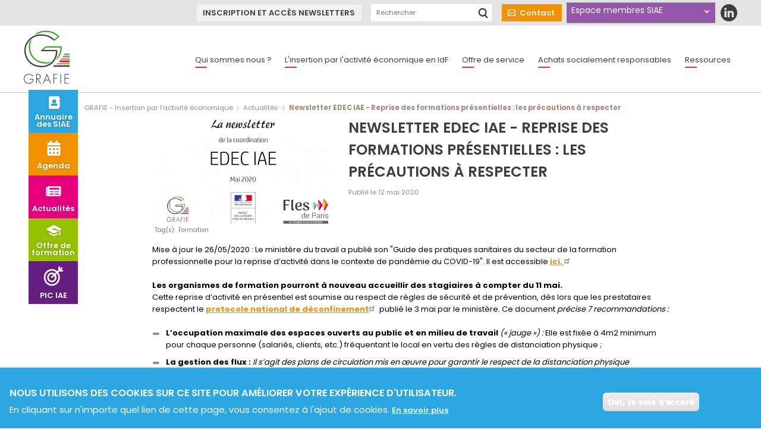

--- FILE ---
content_type: text/html; charset=UTF-8
request_url: https://www.grafie.org/newsletter-edec-iae-reprise-des-formations-presentielles-les-precautions-a-respecter
body_size: 8955
content:
<!DOCTYPE html>
<html lang="fr" dir="ltr" prefix="content: http://purl.org/rss/1.0/modules/content/  dc: http://purl.org/dc/terms/  foaf: http://xmlns.com/foaf/0.1/  og: http://ogp.me/ns#  rdfs: http://www.w3.org/2000/01/rdf-schema#  schema: http://schema.org/  sioc: http://rdfs.org/sioc/ns#  sioct: http://rdfs.org/sioc/types#  skos: http://www.w3.org/2004/02/skos/core#  xsd: http://www.w3.org/2001/XMLSchema# " class="no-js">
  <head>
    <meta charset="utf-8" />
<link rel="canonical" href="https://www.grafie.org/newsletter-edec-iae-reprise-des-formations-presentielles-les-precautions-a-respecter" />
<meta name="Generator" content="Drupal 10 (https://www.drupal.org)" />
<meta name="MobileOptimized" content="width" />
<meta name="HandheldFriendly" content="true" />
<meta name="viewport" content="width=device-width, initial-scale=1.0" />
<style>div#sliding-popup, div#sliding-popup .eu-cookie-withdraw-banner, .eu-cookie-withdraw-tab {background: #0779bf} div#sliding-popup.eu-cookie-withdraw-wrapper { background: transparent; } #sliding-popup h1, #sliding-popup h2, #sliding-popup h3, #sliding-popup p, #sliding-popup label, #sliding-popup div, .eu-cookie-compliance-more-button, .eu-cookie-compliance-secondary-button, .eu-cookie-withdraw-tab { color: #ffffff;} .eu-cookie-withdraw-tab { border-color: #ffffff;}</style>
<script type="application/ld+json">{
    "@context": "https://schema.org",
    "@graph": [
        {
            "@type": "WebPage",
            "@id": "https://www.grafie.org/newsletter-edec-iae-reprise-des-formations-presentielles-les-precautions-a-respecter",
            "publisher": {
                "@type": "Organization",
                "@id": "https://www.grafie.org/",
                "name": "GRAFIE - Insertion par l’activité économique",
                "url": "https://www.grafie.org/"
            },
            "isAccessibleForFree": "True"
        }
    ]
}</script>
<link rel="icon" href="/themes/custom/grafie/favicon.ico" type="image/vnd.microsoft.icon" />

    <title>| GRAFIE - Insertion par l’activité économique</title>
    <link rel="stylesheet" media="all" href="/sites/default/files/css/css_gb93YR3IqdcnZ7v98ODXh5M24NytDykxupt98bOfoZo.css?delta=0&amp;language=fr&amp;theme=grafie&amp;include=eJxtj0EOgzAMBD8U8JMiYxawcBKEE7X09W0R7aU97exIe1hhWTBZ84Xki31CbkGM3Q8a2PHhBHee4UHKDsplT2z6QECLUsqqeEXaTDkL6J-MIyZuVgPu1TSvNO5tY-uvGuadJwXNVga2TtwvE-sNvDrxmDR3dUFC0OxaEU8V32unX3VeiSole_DDK9J56AnGa2DP" />
<link rel="stylesheet" media="all" href="/sites/default/files/css/css_EzhysZLXkNSqEJ19xXwiVo0VH9DGjKrdMaPW9WCZhZk.css?delta=1&amp;language=fr&amp;theme=grafie&amp;include=eJxtj0EOgzAMBD8U8JMiYxawcBKEE7X09W0R7aU97exIe1hhWTBZ84Xki31CbkGM3Q8a2PHhBHee4UHKDsplT2z6QECLUsqqeEXaTDkL6J-MIyZuVgPu1TSvNO5tY-uvGuadJwXNVga2TtwvE-sNvDrxmDR3dUFC0OxaEU8V32unX3VeiSole_DDK9J56AnGa2DP" />

    
    <meta name="apple-mobile-web-app-capable" content="yes">
    <meta name="mobile-web-app-capable" content="yes">
    <meta http-equiv="X-UA-Compatible" content="IE=edge">
  </head>
  <body class="path-node not-front page--node-type-actualite">
    <div class="skiplinks">
      <a href="#main" class="skiplinks__link visually-hidden focusable">Aller au contenu principal</a>
    </div>
    
      <div class="dialog-off-canvas-main-canvas" data-off-canvas-main-canvas>
    <div class="mobile-menu-overlay"></div>
<div class="pre-header">
  <button class="close-mobile-menu">Fermer le menu</button>
  <div class="layout-wrapper">
          <div class="menu-rapide-container">
  <nav class="menu-rapide">
                  <ul class="navbar-nav"><li class="nav-item"><a href="/annuaire-des-siae" class="nav-link" data-drupal-link-system-path="node/23">Annuaire des SIAE</a></li><li class="nav-item"><a href="/agenda" class="nav-link" data-drupal-link-system-path="node/24">Agenda</a></li><li class="nav-item is-active-trail"><a href="/actualites" class="nav-link is-active-trail" data-drupal-link-system-path="node/25">Actualités</a></li><li class="nav-item"><a href="/offre-de-formation" class="nav-link" data-drupal-link-system-path="node/26">Offre de formation</a></li><li class="nav-item is-collapsed"><a href="https://www.grafie.org/mission-pic-iae" class="nav-link is-collapsed">PIC IAE</a></li></ul>    


      </nav>
</div>

<div id="block-newsletteranchorlink" class="block block-grafie-blocks block-newsletteranchorlink">
    
        
            <a href="/form/contact" class="newsletter-anchor-link">Inscription et accès newsletters</a>
    </div>  <form action="/recherche?combine=recherche" method="get" accept-charset="UTF-8" class="search-form">
  <input type="text" name="search_api_fulltext" placeholder="Rechercher">
  <input type="submit" value="Rechercher">
</form>
<script type="application/ld+json">{
    "@context": "https://schema.org",
    "@type": "WebSite",
    "url": "https://www.grafie.org",
    "potentialAction": [{
      "@type": "SearchAction",
      "target": "https://www.grafie.org/recherche?search_api_fulltext={search_term_string}",
      "query-input": "required name=search_term_string"
    }]
  }</script>
  <a href="/nous-contacter" class="contact-link">Contact</a>
<nav role="navigation" aria-labelledby="block-menuducomptedelutilisateur-menu" id="block-menuducomptedelutilisateur" class="block block-menu navigation menu--account">
            
  <h2 class="visually-hidden" id="block-menuducomptedelutilisateur-menu">Menu du compte de l&#039;utilisateur</h2>
  

        
              <ul class="menu">
                    <li class="menu-item">
        <a href="/user/login?current=/newsletter-edec-iae-reprise-des-formations-presentielles-les-precautions-a-respecter" data-drupal-link-system-path="user/login">Se connecter</a>
              </li>
        </ul>
  


  </nav>
<div id="block-socialsblock" class="block block-grafie-blocks block-socialsblock">
    
        
            <div class="social-links">
  <a href="https://www.linkedin.com/company/grafie">LinkedIn</a>
</div>

    </div>
    </div>
</div>

<header class="header" role="header">
  <button class="open-mobile-menu">Ouvrir le menu</button>
  <div class="layout-wrapper">
        <a class="site-name navbar-brand" href="/" title="Accueil" rel="home">
  <script type="application/ld+json">
  {
    "@context": "https://schema.org",
    "@type": "Organization",
    "url": "https://www.grafie.org",
    "logo": "https://www.grafie.org/themes/custom/grafie/pattern-lab/public/images/logo.svg"
  }
</script>
  <span class="logo-site"></span>
</a>
<nav class="nav-main">
              <ul class="navbar-nav"><li class="menu-firstchild nav-item dropdown is-expanded"><a href="/presentation-du-grafie" class="nav-link dropdown-toggle is-expanded">Qui sommes nous ?</a><ul class="navbar-nav dropdown"><li class="nav-item is-collapsed"><a href="/presentation-du-grafie" class="nav-link is-collapsed" data-drupal-link-system-path="node/1669">Présentation</a></li><li class="nav-item is-collapsed"><a href="/les-partenaires" class="nav-link is-collapsed" data-drupal-link-system-path="node/4">Les partenaires</a></li><li class="nav-item is-collapsed"><a href="/organisation" class="nav-link is-collapsed" data-drupal-link-system-path="node/2">Organisation</a></li><li class="nav-item"><a href="/notre-plan-d-action" class="nav-link" data-drupal-link-system-path="node/2324">Notre plan d&#039;action</a></li></ul></li><li class="menu-firstchild nav-item dropdown is-expanded"><a href="/" class="nav-link dropdown-toggle is-expanded">L&#039;insertion par l&#039;activité économique en IdF</a><ul class="navbar-nav dropdown"><li class="nav-item is-collapsed"><a href="/les-structures-de-l-iae-siae" class="nav-link is-collapsed" data-drupal-link-system-path="node/14">Les structures de L&#039;IAE (SIAE)</a></li><li class="nav-item"><a href="/lexique-iae" class="nav-link" data-drupal-link-system-path="node/16">Lexique IAE</a></li><li class="nav-item"><a href="/qu-est-ce-que-l-iae" class="nav-link" data-drupal-link-system-path="node/13">Qu&#039;est-ce que l&#039;IAE</a></li><li class="nav-item"><a href="/le-parcours-d-insertion" class="nav-link" data-drupal-link-system-path="node/175">Le parcours d&#039;insertion</a></li></ul></li><li class="menu-firstchild nav-item dropdown is-expanded"><a href="/appui-au-developpement-economique-des-siae" class="nav-link dropdown-toggle is-expanded">Offre de service</a><ul class="navbar-nav dropdown"><li class="nav-item is-collapsed"><a href="/appui-au-developpement-economique-des-siae" class="nav-link is-collapsed" data-drupal-link-system-path="node/10">Appui au développement économique des SIAE</a></li><li class="nav-item is-collapsed"><a href="/organisation-des-siae" class="nav-link is-collapsed" data-drupal-link-system-path="node/2340">Organisation des SIAE</a></li><li class="nav-item is-collapsed"><a href="/parcours-iae" class="nav-link is-collapsed" data-drupal-link-system-path="node/2346">Parcours IAE</a></li><li class="nav-item is-collapsed"><a href="/cooperations-iae-entreprises-mecenes" class="nav-link is-collapsed" data-drupal-link-system-path="node/2471">Coopérations IAE - entreprises &amp; mécènes</a></li></ul></li><li class="nav-item dropdown is-expanded"><a href="" class="nav-link dropdown-toggle is-expanded">Achats socialement responsables</a><ul class="navbar-nav dropdown"><li class="nav-item"><a href="/notre-offre-d-accompagnement" class="nav-link" data-drupal-link-system-path="node/3091">Notre offre d&#039;accompagnement</a></li><li class="nav-item"><a href="/j-ai-une-demande-concernant-un-achat-responsable" class="nav-link" data-drupal-link-system-path="node/17">J&#039;ai une demande concernant un achat responsable</a></li><li class="nav-item"><a href="/la-reglementation-sur-les-achats-responsables" class="nav-link" data-drupal-link-system-path="node/1739">L&#039;achat responsable Kesako ?</a></li><li class="nav-item"><a href="/glossaire-des-marches-publics" class="nav-link" data-drupal-link-system-path="node/3085">Glossaire des Marchés Publics</a></li></ul></li><li class="menu-firstchild nav-item dropdown is-expanded"><a href="/ressources" class="nav-link dropdown-toggle is-expanded">Ressources </a><ul class="navbar-nav dropdown"><li class="nav-item"><a href="/ressources" class="nav-link" data-drupal-link-system-path="node/22">Ressources</a></li><li class="nav-item"><a href="https://outils-numeriques-iae.grafie.org/" class="nav-link">La boite à outils numériques</a></li><li class="nav-item"><a href="https://www.grafie.org/le-rapport-d-activite-du-grafie" title="Consultez les rapports d&#039;activité publiés par le GRAFIE" class="nav-link">Rapport d&#039;Activité</a></li><li class="nav-item is-collapsed"><a href="/toutes-les-videos" class="nav-link is-collapsed" data-drupal-link-system-path="node/2359">Toutes les vidéos</a></li><li class="nav-item is-collapsed"><a href="/toutes-les-newsletters" class="nav-link is-collapsed" data-drupal-link-system-path="node/1968">Toutes les newsletters</a></li><li class="nav-item is-collapsed"><a href="/mission-pic-iae" class="nav-link is-collapsed" data-drupal-link-system-path="node/2349">Ressources PIC IAE</a></li></ul></li></ul>  


</nav>


    </div>
</header>

<main class="main" role="main">
  <div class="layout-wrapper">
        <div data-drupal-messages-fallback class="hidden"></div>
<div id="block-grafie-filsdariane" class="block block-system block-system-breadcrumb-block">
    
        
              <nav class="breadcrumb" role="navigation" aria-labelledby="system-breadcrumb">
    <h2 id="system-breadcrumb" class="visually-hidden">Fil d'Ariane</h2>
    <ol vocab="http://schema.org/" typeof="BreadcrumbList">
      
                  <li property="itemListElement" typeof="ListItem">
            <a property="item" typeof="WebPage" href="/">
              <span property="name">GRAFIE - Insertion par l’activité économique</span>
            </a>
            <meta property="position" content="1">
          </li>
              
                  <li property="itemListElement" typeof="ListItem">
            <a property="item" typeof="WebPage" href="/actualites">
              <span property="name">Actualités</span>
            </a>
            <meta property="position" content="2">
          </li>
              
                  <li>Newsletter EDEC IAE - Reprise des formations présentielles : les précautions à respecter</li>
                  </ol>
  </nav>

    </div><div id="block-grafie-contenudelapageprincipale" class="block block-system block-system-main-block">
    
        
            <article  about="/newsletter-edec-iae-reprise-des-formations-presentielles-les-precautions-a-respecter" class="full actualite">
    <header>
        <div class="top-right">
                <h1><span class="field field--name-title field--type-string field--label-hidden">Newsletter EDEC IAE - Reprise des formations présentielles : les précautions à respecter</span>
</h1>
    <div class="date">Publié le 12 mai 2020</div>
          </div>
        <div class="top-left">
                    <img loading="lazy" src="/system/files/styles/teaser_l306/private/images/marque%20newsletter%20mai_Plan%20de%20travail%201_1.png?itok=eSpt7n65" width="306" height="180" alt="" typeof="foaf:Image" class="image-style-teaser-l306" />




    
  <div class="field field--name-field-thematique-d-actualite field--type-entity-reference field--label-inline">
    <div class="field__label">Tag(s)</div>
          <div class="field__items">
                          <div class="field__item">Formation</div>
                    </div>
        </div>

          </div>
    </header>
    <div class="content">
            
                      <div class="clearfix text-formatted field field--name-body field--type-text-with-summary field--label-hidden field__item"><p>Mise à jour le 26/05/2020 : Le ministère du travail a publié son "Guide des pratiques sanitaires du secteur de la formation professionnelle pour la reprise d’activité dans le contexte de pandémie du COVID-19". Il est accessible <a href="https://travail-emploi.gouv.fr/IMG/pdf/guide_covid_19_bonnes_pratiques_secteur_formation_professionnelle.pdf">ici. </a></p>

<p>&nbsp;</p>

<p><strong>Les organismes de formation pourront à nouveau accueillir des stagiaires à compter du 11 mai.</strong></p>

<p class="Standard">Cette reprise d’activité en présentiel est soumise au respect de règles de sécurité et de prévention, dès lors que les prestataires respectent le&nbsp;<a href="https://travail-emploi.gouv.fr/actualites/presse/communiques-de-presse/article/protocole-national-de-deconfinement-pour-les-entreprises-pour-assurer-la">protocole national de déconfinement</a>&nbsp;publié le 3 mai par le ministère. Ce document <em>précise 7 recommandations :</em></p>

<ul>
	<li><strong>L’occupation maximale des espaces ouverts au public et en milieu de travail</strong><em> (« jauge ») : </em>Elle est fixée à 4m2 minimum pour chaque personne (salariés, clients, etc.) fréquentant le local en vertu des règles de distanciation physique ;</li>
	<li><strong>La gestion des flux : </strong><em>Il s’agit des plans de circulation mis en œuvre pour garantir le respect de la distanciation physique minimale&nbsp;en identifiant l'ensemble des phases du processus d'arrivée sur le lieu de travail et prévenir les goulots d’étranglement</em></li>
	<li><strong>Les équipements de protection individuelle&nbsp;</strong><em>(EPI&nbsp;: masques, gants, lunettes, surblouse,…) : Ils pallient l’impossibilité de mettre en œuvre de façon permanente les gestes barrières et les équipements de protection collectives (écrans physiques, espacement des postes de travail) ou organisationnelle (décalage des horaires, dédoublement des équipes) ;</em></li>
	<li><strong>Les tests de dépistage : </strong><em>Ils concernent les personnes présentant des symptômes du Covid-19 ainsi que celles qui ont été en contact rapproché avec une personne infectée.&nbsp; ;</em></li>
	<li><strong>Le protocole de prise en charge d’une personne symptomatique et de ses contacts rapprochés : </strong><em>L’employeur, avec éventuellement la médecine du travail, rédige préventivement une procédure ad hoc de prise en charge sans délai des personnes symptomatiques afin de les isoler rapidement dans une pièce dédiée et l’invite à rentrer chez eux et contacter leur médecin traitant. Elles élaborent des matrices des contacts et leur qualification (« à risque » ou « à risque négligeable ») pour faciliter l’identification des personnes contacts en cas de survenu d’un cas avéré&nbsp;;</em></li>
	<li><strong>La prise de température :</strong><em> Un contrôle de température à l’entrée des établissements/structures est déconseillé mais le ministère des Solidarités et de la Santé recommande à toute personne de mesurer elle-même sa température en cas de sensation de fièvre et plus généralement d’auto-surveiller l’apparition de symptômes évocateurs de COVID-19&nbsp;;</em></li>
	<li><strong>Le nettoyage et la désinfection des locaux :</strong><em> Il concerne les surfaces et objets qui sont fréquemment touchés, les sols et les matériels roulants. La désinfection vise la destruction du coronavirus uniquement avec un produit actif sur ce virus</em>.</li>
</ul>

<p class="Standard">&nbsp;</p>

<p class="Standard">Un guide sanitaire spécifique au secteur de la formation va compléter ce protocole et sera réalisé en lien avec la Fédération de la formation professionnelle. Toutefois, si la reprise de la formation doit accompagner celle de la production, avec le maintien des fonds formation, nombre des formations vont probablement être reprogrammées au vu des nouvelles conditions sanitaires.</p>

<p class="Standard">&nbsp;</p>

<p class="Standard">Pour leur part, les OPCO envisagent plutôt les reprises des formations fin mai/début juin en raison des difficultés importantes soulignées par les OF et les employeurs&nbsp;:</p>

<ul>
	<li>les&nbsp; plannings des salariés en parcours seront d’autant plus délicats à établir que la reprise de la production s’avère indispensable après l’activité suspendue ces deux derniers mois. La disponibilité de ces salariés devrait être significativement affectée ;</li>
	<li>de même, leurs déplacements seront fortement limités&nbsp;;</li>
	<li>le respect du protocole par les OF, condition intangible pour les employeurs&nbsp;qui supervisent, nécessite des espaces de formation plus vastes en vertu des exigences de distanciation. Ainsi, une formation prévue à l'origine pour 12 personnes ne devra plus concerner que 6 personnes pour respecter les normes d'occupation de l'espace, avec un coût financier de la formation <a>accru</a>.</li>
</ul>

<p class="wordsection1">&nbsp;</p>

<p class="wordsection1">Plus spécifiquement, les reprises&nbsp;des certifications qualifiantes s’avèrent pour certains prioritaires, comme en témoignent les GRETA, alors que les autres formations se poursuivraient si possible à distance dès lors que leur mise en place se révèle effective. Ainsi, pour répondre à ces besoins émergents, OF’ESA (organisme de formation partenaire de Chantier école) a créé une nouvelle offre de formations à distance pour les salariés permanents, constituée d'actions actions courtes de 2 ou 3 jours.</p>

<p class="wordsection1">&nbsp;</p>

<p class="Standard">Si cette crise sanitaire s’affirme inédite, il n’en demeure pas moins que la formation demeure l’enjeu fondamental pour le secteur de l’insertion par l’activité économique. Pour y faire face, nul doute que les réseaux et partenaires de l’IAE continueront de l’accompagner.</p>

<p class="Standard">&nbsp;</p>

<h2>Ressources :</h2>

<p>Document de recommandations du ministère du travail : <a href="https://travail-emploi.gouv.fr/IMG/pdf/recommandations-deconfinement-cfaetof.pdf">https://travail-emploi.gouv.fr/IMG/pdf/recommandations-deconfinement-cfaetof.pdf</a></p>

<p>Document Coorace : <a href="https://coorace-idf.fr/wp-content/uploads/2020/05/Coorace-S%C3%A9curiser-le-maintien-et-la-reprise-d%E2%80%99activit%C3%A9s.pdf">"Sécuriser le maintien et la reprise d'activité"</a></p>

<p>&nbsp;</p></div>
            
    
      </div>
        
    
  </article>
    </div><div class="block-share-links">
  <div class="share-box-title"><span>Partager</span></div>
  <div class="share-box-content">
          <a href="https://www.linkedin.com/shareArticle?url=https%3A//www.grafie.org/newsletter-edec-iae-reprise-des-formations-presentielles-les-precautions-a-respecter" class="link--linkedin link--socials">Partager sur LinkedIn</a><a href="https://twitter.com/share?url=https%3A//www.grafie.org/newsletter-edec-iae-reprise-des-formations-presentielles-les-precautions-a-respecter" class="link--twitter link--socials">Partager sur Twitter</a><a href="https://www.facebook.com/sharer/sharer.php?u=https%3A//www.grafie.org/newsletter-edec-iae-reprise-des-formations-presentielles-les-precautions-a-respecter" class="link--facebook link--socials">Partager sur Facebook</a>
      </div>
</div>

    </div>
</main>
<footer class="footer" role="footer">
  <div class="layout-wrapper">
    <div class="col">
          <div id="block-coordonneesblock" class="block block-grafie-blocks block-coordonneesblock">
    
        
            <div class="footer-coordonnees">
  <h3>Coordonnées</h3>
  <h4>GRAFIE</h4>
  <p>30 boulevard de Chanzy<br>93100 Montreuil</p>
</div>
    </div>
      </div>
    <div class="col">
          <div class="grafie-mailjet-sign-up-form block block-grafie-tweaks block-grafie-mailjet-sign-up" data-drupal-selector="grafie-mailjet-sign-up-form" id="block-mailjetsignupforgrafie">
    
          <h2>Inscription à la lettre d&#039;information du Grafie</h2>
        
            <form action="/newsletter-edec-iae-reprise-des-formations-presentielles-les-precautions-a-respecter" method="post" id="grafie-mailjet-sign-up-form" accept-charset="UTF-8">
  <div class="js-form-item form-item js-form-type-select form-type-select js-form-item-profil form-item-profil">
      <label for="edit-profil" class="js-form-required form-required">Profil</label>
        <select data-drupal-selector="edit-profil" id="edit-profil" name="profil" class="form-select required" required="required" aria-required="true"><option value="" selected="selected">- Sélectionner -</option><option value="SIAE">SIAE</option><option value="Entreprise">Entreprise</option><option value="Donneur d’ordre">Donneur d’ordre</option><option value="Communication &amp; Médias">Communication &amp; Médias</option><option value="Autres">Autres</option></select>
        </div>
<span class="intro"></span><div class="js-form-item form-item js-form-type-textfield form-type-textfield js-form-item-mail form-item-mail form-no-label">
        <input placeholder="e-mail" data-drupal-selector="edit-mail" type="text" id="edit-mail" name="mail" value="" size="60" maxlength="128" class="form-text required" required="required" aria-required="true" />

        </div>
<input data-drupal-selector="edit-submit" type="submit" id="edit-submit" name="op" value="S&#039;inscrire" class="button js-form-submit form-submit" />
<input autocomplete="off" data-drupal-selector="form-hab3nocfvvrakmwxodfdkj6tvvcvlmonbp4oha1c-40" type="hidden" name="form_build_id" value="form-hab3nocfVVraKMwXODFdKj6TvVCVlmonBp4Oha1C_40" />
<input data-drupal-selector="edit-grafie-mailjet-sign-up-form" type="hidden" name="form_id" value="grafie_mailjet_sign_up_form" />

</form>
<a href="/toutes-les-newsletters" class="all-nl-link">Toutes les newsletters</a>
    </div>
      </div>
    <div class="col">
            <a href="/nous-contacter" class="contact-link">Contact</a>

    <nav class="nav-footer">
      
              <ul class="menu">
                    <li class="job_offers_link menu-item menu-item--collapsed">
        <a href="/offres-d-emploi" data-drupal-link-system-path="node/1686">Offres d&#039;emploi</a>
              </li>
                <li class="menu-item">
        <a href="/mentions-legales" data-drupal-link-system-path="node/28">Mentions légales</a>
              </li>
                <li class="menu-item">
        <a href="/sitemap" data-drupal-link-system-path="sitemap">Plan du site</a>
              </li>
        </ul>
  


</nav>


    <div id="block-socialsblock-2" class="block block-grafie-blocks block-socialsblock">
    
        
            <div class="social-links">
  <a href="https://www.linkedin.com/company/grafie">LinkedIn</a>
</div>

    </div>
      </div>
  </div>
</footer>

  </div>

    
        
  <script type="application/json" data-drupal-selector="drupal-settings-json">{"path":{"baseUrl":"\/","pathPrefix":"","currentPath":"node\/1923","currentPathIsAdmin":false,"isFront":false,"currentLanguage":"fr"},"pluralDelimiter":"\u0003","suppressDeprecationErrors":true,"data":{"extlink":{"extTarget":true,"extTargetNoOverride":true,"extNofollow":false,"extNoreferrer":false,"extFollowNoOverride":false,"extClass":"ext","extLabel":"(le lien est externe)","extImgClass":false,"extSubdomains":true,"extExclude":"","extInclude":"","extCssExclude":"","extCssExplicit":"","extAlert":false,"extAlertText":"Ce lien vous dirige vers un site externe. Nous ne sommes pas responsables de son contenu.","mailtoClass":"mailto","mailtoLabel":"(link sends email)","extUseFontAwesome":false,"extIconPlacement":"append","extFaLinkClasses":"fa fa-external-link","extFaMailtoClasses":"fa fa-envelope-o","whitelistedDomains":null}},"eu_cookie_compliance":{"cookie_policy_version":"1.0.0","popup_enabled":true,"popup_agreed_enabled":false,"popup_hide_agreed":true,"popup_clicking_confirmation":true,"popup_scrolling_confirmation":false,"popup_html_info":"\u003Cdiv class=\u0022cookie-banner\u0022\u003E\n  \u003Cdiv class=\u0022container\u0022\u003E\n    \u003Cdiv class=\u0022cookie-banner__text\u0022\u003E\n        \u003Ch2\u003ENous utilisons des cookies sur ce site pour am\u00e9liorer votre exp\u00e9rience d\u0027utilisateur.\u003C\/h2\u003E\u003Cp\u003EEn cliquant sur n\u0027importe quel lien de cette page, vous consentez \u00e0 l\u0027ajout de cookies.\u003C\/p\u003E\n      \u003Cbutton type=\u0022button\u0022 class=\u0022find-more-button eu-cookie-compliance-more-button\u0022\u003EEn savoir plus\u003C\/button\u003E\n      \u003C\/div\u003E\n    \u003Cdiv class=\u0022cookie-banner__actions\u0022\u003E\n        \u003Cbutton type=\u0022button\u0022 class=\u0022agree-button eu-cookie-compliance-default-button\u0022\u003EOui, je suis d\u0026#039;accord\u003C\/button\u003E\n      \u003C\/div\u003E\n  \u003C\/div\u003E\n\u003C\/div\u003E","use_mobile_message":false,"mobile_popup_html_info":"\u003Cdiv class=\u0022cookie-banner\u0022\u003E\n  \u003Cdiv class=\u0022container\u0022\u003E\n    \u003Cdiv class=\u0022cookie-banner__text\u0022\u003E\n        \n      \u003Cbutton type=\u0022button\u0022 class=\u0022find-more-button eu-cookie-compliance-more-button\u0022\u003EEn savoir plus\u003C\/button\u003E\n      \u003C\/div\u003E\n    \u003Cdiv class=\u0022cookie-banner__actions\u0022\u003E\n        \u003Cbutton type=\u0022button\u0022 class=\u0022agree-button eu-cookie-compliance-default-button\u0022\u003EOui, je suis d\u0026#039;accord\u003C\/button\u003E\n      \u003C\/div\u003E\n  \u003C\/div\u003E\n\u003C\/div\u003E","mobile_breakpoint":768,"popup_html_agreed":false,"popup_use_bare_css":false,"popup_height":"auto","popup_width":"100%","popup_delay":1000,"popup_link":"\/cookies_page","popup_link_new_window":false,"popup_position":false,"fixed_top_position":false,"popup_language":"fr","store_consent":false,"better_support_for_screen_readers":true,"cookie_name":"","reload_page":false,"domain":"","domain_all_sites":false,"popup_eu_only":false,"popup_eu_only_js":false,"cookie_lifetime":100,"cookie_session":0,"set_cookie_session_zero_on_disagree":0,"disagree_do_not_show_popup":false,"method":"default","automatic_cookies_removal":true,"allowed_cookies":"","withdraw_markup":"\u003Cbutton type=\u0022button\u0022 class=\u0022eu-cookie-withdraw-tab\u0022\u003EConfidentialit\u00e9\u003C\/button\u003E\n\u003Cdiv aria-labelledby=\u0022popup-text\u0022 class=\u0022eu-cookie-withdraw-banner\u0022\u003E\n  \u003Cdiv class=\u0022popup-content info eu-cookie-compliance-content\u0022\u003E\n    \u003Cdiv id=\u0022popup-text\u0022 class=\u0022eu-cookie-compliance-message\u0022 role=\u0022document\u0022\u003E\n      \u003Ch2\u003ENous utilisons des cookies de suivi sur ce site pour am\u00e9liorer votre exp\u00e9rience d\u0027utilisateur.\u003C\/h2\u003E\u003Cp\u003EVous nous avez donn\u00e9 votre consentement pour ces cookies.\u003C\/p\u003E\n    \u003C\/div\u003E\n    \u003Cdiv id=\u0022popup-buttons\u0022 class=\u0022eu-cookie-compliance-buttons\u0022\u003E\n      \u003Cbutton type=\u0022button\u0022 class=\u0022eu-cookie-withdraw-button \u0022\u003ERetirer mon consentement\u003C\/button\u003E\n    \u003C\/div\u003E\n  \u003C\/div\u003E\n\u003C\/div\u003E","withdraw_enabled":false,"reload_options":0,"reload_routes_list":"","withdraw_button_on_info_popup":false,"cookie_categories":[],"cookie_categories_details":[],"enable_save_preferences_button":true,"cookie_value_disagreed":"0","cookie_value_agreed_show_thank_you":"1","cookie_value_agreed":"2","containing_element":"body","settings_tab_enabled":false,"olivero_primary_button_classes":"","olivero_secondary_button_classes":"","close_button_action":"close_banner","open_by_default":true,"modules_allow_popup":true,"hide_the_banner":false,"geoip_match":true,"unverified_scripts":[]},"ajaxTrustedUrl":{"form_action_p_pvdeGsVG5zNF_XLGPTvYSKCf43t8qZYSwcfZl2uzM":true},"user":{"uid":0,"permissionsHash":"f91c109b70f9cb8d5f23c3de0855fd4082f3a6b818861272c73838ce5560d41b"}}</script>
<script src="/sites/default/files/js/js_ZHewiWv_BM7H7qwOANBlrwI7wiHo1vgDj050EKUoLfY.js?scope=footer&amp;delta=0&amp;language=fr&amp;theme=grafie&amp;include=eJxLLY1Pzs_PzkwFUrkFOZmJecmp-qlYBHVSK0pyMvOy9VOKSgsSc_SgXJ30osS0zFT99Jz8pMQc3axiAC1RH90"></script>
</body>
</html>


--- FILE ---
content_type: text/css
request_url: https://www.grafie.org/sites/default/files/css/css_EzhysZLXkNSqEJ19xXwiVo0VH9DGjKrdMaPW9WCZhZk.css?delta=1&language=fr&theme=grafie&include=eJxtj0EOgzAMBD8U8JMiYxawcBKEE7X09W0R7aU97exIe1hhWTBZ84Xki31CbkGM3Q8a2PHhBHee4UHKDsplT2z6QECLUsqqeEXaTDkL6J-MIyZuVgPu1TSvNO5tY-uvGuadJwXNVga2TtwvE-sNvDrxmDR3dUFC0OxaEU8V32unX3VeiSole_DDK9J56AnGa2DP
body_size: 20365
content:
@import url("https://fonts.googleapis.com/css?family=Poppins:400,600,700");
/* @license MIT https://github.com/necolas/normalize.css/blob/3.0.3/LICENSE.md */
html{font-family:sans-serif;-ms-text-size-adjust:100%;-webkit-text-size-adjust:100%;}body{margin:0;}article,aside,details,figcaption,figure,footer,header,hgroup,main,menu,nav,section,summary{display:block;}audio,canvas,progress,video{display:inline-block;vertical-align:baseline;}audio:not([controls]){display:none;height:0;}[hidden],template{display:none;}a{background-color:transparent;}a:active,a:hover{outline:0;}abbr[title]{border-bottom:1px dotted;}b,strong{font-weight:bold;}dfn{font-style:italic;}h1{font-size:2em;margin:0.67em 0;}mark{background:#ff0;color:#000;}small{font-size:80%;}sub,sup{font-size:75%;line-height:0;position:relative;vertical-align:baseline;}sup{top:-0.5em;}sub{bottom:-0.25em;}img{border:0;}svg:not(:root){overflow:hidden;}figure{margin:1em 40px;}hr{box-sizing:content-box;height:0;}pre{overflow:auto;}code,kbd,pre,samp{font-family:monospace,monospace;font-size:1em;}button,input,optgroup,select,textarea{color:inherit;font:inherit;margin:0;}button{overflow:visible;}button,select{text-transform:none;}button,html input[type="button"],input[type="reset"],input[type="submit"]{-webkit-appearance:button;cursor:pointer;}button[disabled],html input[disabled]{cursor:default;}button::-moz-focus-inner,input::-moz-focus-inner{border:0;padding:0;}input{line-height:normal;}input[type="checkbox"],input[type="radio"]{box-sizing:border-box;padding:0;}input[type="number"]::-webkit-inner-spin-button,input[type="number"]::-webkit-outer-spin-button{height:auto;}input[type="search"]{-webkit-appearance:textfield;box-sizing:content-box;}input[type="search"]::-webkit-search-cancel-button,input[type="search"]::-webkit-search-decoration{-webkit-appearance:none;}fieldset{border:1px solid #c0c0c0;margin:0 2px;padding:0.35em 0.625em 0.75em;}legend{border:0;padding:0;}textarea{overflow:auto;}optgroup{font-weight:bold;}table{border-collapse:collapse;border-spacing:0;}td,th{padding:0;}
@media (min--moz-device-pixel-ratio:0){summary{display:list-item;}}
/* @license GPL-2.0-or-later https://www.drupal.org/licensing/faq */
.action-links{margin:1em 0;padding:0;list-style:none;}[dir="rtl"] .action-links{margin-right:0;}.action-links li{display:inline-block;margin:0 0.3em;}.action-links li:first-child{margin-left:0;}[dir="rtl"] .action-links li:first-child{margin-right:0;margin-left:0.3em;}.button-action{display:inline-block;padding:0.2em 0.5em 0.3em;text-decoration:none;line-height:160%;}.button-action:before{margin-left:-0.1em;padding-right:0.2em;content:"+";font-weight:900;}[dir="rtl"] .button-action:before{margin-right:-0.1em;margin-left:0;padding-right:0;padding-left:0.2em;}
.breadcrumb{padding-bottom:0.5em;}.breadcrumb ol{margin:0;padding:0;}[dir="rtl"] .breadcrumb ol{margin-right:0;}.breadcrumb li{display:inline;margin:0;padding:0;list-style-type:none;}.breadcrumb li:before{content:" \BB ";}.breadcrumb li:first-child:before{content:none;}
.button,.image-button{margin-right:1em;margin-left:1em;}.button:first-child,.image-button:first-child{margin-right:0;margin-left:0;}
.collapse-processed > summary{padding-right:0.5em;padding-left:0.5em;}.collapse-processed > summary:before{float:left;width:1em;height:1em;content:"";background:url(/themes/contrib/classy/images/misc/menu-expanded.png) 0 100% no-repeat;}[dir="rtl"] .collapse-processed > summary:before{float:right;background-position:100% 100%;}.collapse-processed:not([open]) > summary:before{-ms-transform:rotate(-90deg);-webkit-transform:rotate(-90deg);transform:rotate(-90deg);background-position:25% 35%;}[dir="rtl"] .collapse-processed:not([open]) > summary:before{-ms-transform:rotate(90deg);-webkit-transform:rotate(90deg);transform:rotate(90deg);background-position:75% 35%;}
.container-inline label:after,.container-inline .label:after{content:":";}.form-type-radios .container-inline label:after,.form-type-checkboxes .container-inline label:after{content:"";}.form-type-radios .container-inline .form-type-radio,.form-type-checkboxes .container-inline .form-type-checkbox{margin:0 1em;}.container-inline .form-actions,.container-inline.form-actions{margin-top:0;margin-bottom:0;}
details{margin-top:1em;margin-bottom:1em;border:1px solid #ccc;}details > .details-wrapper{padding:0.5em 1.5em;}summary{padding:0.2em 0.5em;cursor:pointer;}
.exposed-filters .filters{float:left;margin-right:1em;}[dir="rtl"] .exposed-filters .filters{float:right;margin-right:0;margin-left:1em;}.exposed-filters .form-item{margin:0 0 0.1em 0;padding:0;}.exposed-filters .form-item label{float:left;width:10em;font-weight:normal;}[dir="rtl"] .exposed-filters .form-item label{float:right;}.exposed-filters .form-select{width:14em;}.exposed-filters .current-filters{margin-bottom:1em;}.exposed-filters .current-filters .placeholder{font-weight:bold;font-style:normal;}.exposed-filters .additional-filters{float:left;margin-right:1em;}[dir="rtl"] .exposed-filters .additional-filters{float:right;margin-right:0;margin-left:1em;}
.field__label{font-weight:bold;}.field--label-inline .field__label,.field--label-inline .field__items{float:left;}.field--label-inline .field__label,.field--label-inline > .field__item,.field--label-inline .field__items{padding-right:0.5em;}[dir="rtl"] .field--label-inline .field__label,[dir="rtl"] .field--label-inline .field__items{padding-right:0;padding-left:0.5em;}.field--label-inline .field__label::after{content:":";}
form .field-multiple-table{margin:0;}form .field-multiple-table .field-multiple-drag{width:30px;padding-right:0;}[dir="rtl"] form .field-multiple-table .field-multiple-drag{padding-left:0;}form .field-multiple-table .field-multiple-drag .tabledrag-handle{padding-right:0.5em;}[dir="rtl"] form .field-multiple-table .field-multiple-drag .tabledrag-handle{padding-right:0;padding-left:0.5em;}form .field-add-more-submit{margin:0.5em 0 0;}.form-item,.form-actions{margin-top:1em;margin-bottom:1em;}tr.odd .form-item,tr.even .form-item{margin-top:0;margin-bottom:0;}.form-composite > .fieldset-wrapper > .description,.form-item .description{font-size:0.85em;}label.option{display:inline;font-weight:normal;}.form-composite > legend,.label{display:inline;margin:0;padding:0;font-size:inherit;font-weight:bold;}.form-checkboxes .form-item,.form-radios .form-item{margin-top:0.4em;margin-bottom:0.4em;}.form-type-radio .description,.form-type-checkbox .description{margin-left:2.4em;}[dir="rtl"] .form-type-radio .description,[dir="rtl"] .form-type-checkbox .description{margin-right:2.4em;margin-left:0;}.marker{color:#e00;}.form-required:after{display:inline-block;width:6px;height:6px;margin:0 0.3em;content:"";vertical-align:super;background-image:url(/themes/contrib/classy/images/icons/ee0000/required.svg);background-repeat:no-repeat;background-size:6px 6px;}abbr.tabledrag-changed,abbr.ajax-changed{border-bottom:none;}.form-item input.error,.form-item textarea.error,.form-item select.error{border:2px solid red;}.form-item--error-message:before{display:inline-block;width:14px;height:14px;content:"";vertical-align:sub;background:url(/themes/contrib/classy/images/icons/e32700/error.svg) no-repeat;background-size:contain;}
.icon-help{padding:1px 0 1px 20px;background:url(/themes/contrib/classy/images/misc/help.png) 0 50% no-repeat;}[dir="rtl"] .icon-help{padding:1px 20px 1px 0;background-position:100% 50%;}.feed-icon{display:block;overflow:hidden;width:16px;height:16px;text-indent:-9999px;background:url(/themes/contrib/classy/images/misc/feed.svg) no-repeat;}
.form--inline .form-item{float:left;margin-right:0.5em;}[dir="rtl"] .form--inline .form-item{float:right;margin-right:0;margin-left:0.5em;}[dir="rtl"] .views-filterable-options-controls .form-item{margin-right:2%;}.form--inline .form-item-separator{margin-top:2.3em;margin-right:1em;margin-left:0.5em;}[dir="rtl"] .form--inline .form-item-separator{margin-right:0.5em;margin-left:1em;}.form--inline .form-actions{clear:left;}[dir="rtl"] .form--inline .form-actions{clear:right;}
.item-list .title{font-weight:bold;}.item-list ul{margin:0 0 0.75em 0;padding:0;}.item-list li{margin:0 0 0.25em 1.5em;padding:0;}[dir="rtl"] .item-list li{margin:0 1.5em 0.25em 0;}.item-list--comma-list{display:inline;}.item-list--comma-list .item-list__comma-list,.item-list__comma-list li,[dir="rtl"] .item-list--comma-list .item-list__comma-list,[dir="rtl"] .item-list__comma-list li{margin:0;}
button.link{margin:0;padding:0;cursor:pointer;border:0;background:transparent;font-size:1em;}label button.link{font-weight:bold;}
ul.inline,ul.links.inline{display:inline;padding-left:0;}[dir="rtl"] ul.inline,[dir="rtl"] ul.links.inline{padding-right:0;padding-left:15px;}ul.inline li{display:inline;padding:0 0.5em;list-style-type:none;}ul.links a.is-active{color:#000;}
ul.menu{margin-left:1em;padding:0;list-style:none outside;text-align:left;}[dir="rtl"] ul.menu{margin-right:1em;margin-left:0;text-align:right;}.menu-item--expanded{list-style-type:circle;list-style-image:url(/themes/contrib/classy/images/misc/menu-expanded.png);}.menu-item--collapsed{list-style-type:disc;list-style-image:url(/themes/contrib/classy/images/misc/menu-collapsed.png);}[dir="rtl"] .menu-item--collapsed{list-style-image:url(/themes/contrib/classy/images/misc/menu-collapsed-rtl.png);}.menu-item{margin:0;padding-top:0.2em;}ul.menu a.is-active{color:#000;}
.more-link{display:block;text-align:right;}[dir="rtl"] .more-link{text-align:left;}
.pager__items{clear:both;text-align:center;}.pager__item{display:inline;padding:0.5em;}.pager__item.is-active{font-weight:bold;}
tr.drag{background-color:#fffff0;}tr.drag-previous{background-color:#ffd;}body div.tabledrag-changed-warning{margin-bottom:0.5em;}
tr.selected td{background:#ffc;}td.checkbox,th.checkbox{text-align:center;}[dir="rtl"] td.checkbox,[dir="rtl"] th.checkbox{text-align:center;}
th.is-active img{display:inline;}td.is-active{background-color:#ddd;}
div.tabs{margin:1em 0;}ul.tabs{margin:0 0 0.5em;padding:0;list-style:none;}.tabs > li{display:inline-block;margin-right:0.3em;}[dir="rtl"] .tabs > li{margin-right:0;margin-left:0.3em;}.tabs a{display:block;padding:0.2em 1em;text-decoration:none;}.tabs a.is-active{background-color:#eee;}.tabs a:focus,.tabs a:hover{background-color:#f5f5f5;}
.form-textarea-wrapper textarea{display:block;box-sizing:border-box;width:100%;margin:0;}
.ui-dialog--narrow{max-width:500px;}@media screen and (max-width:600px){.ui-dialog--narrow{min-width:95%;max-width:95%;}}
.messages{padding:15px 20px 15px 35px;word-wrap:break-word;border:1px solid;border-width:1px 1px 1px 0;border-radius:2px;background:no-repeat 10px 17px;overflow-wrap:break-word;}[dir="rtl"] .messages{padding-right:35px;padding-left:20px;text-align:right;border-width:1px 0 1px 1px;background-position:right 10px top 17px;}.messages + .messages{margin-top:1.538em;}.messages__list{margin:0;padding:0;list-style:none;}.messages__item + .messages__item{margin-top:0.769em;}.messages--status{color:#325e1c;border-color:#c9e1bd #c9e1bd #c9e1bd transparent;background-color:#f3faef;background-image:url(/themes/contrib/classy/images/icons/73b355/check.svg);box-shadow:-8px 0 0 #77b259;}[dir="rtl"] .messages--status{margin-left:0;border-color:#c9e1bd transparent #c9e1bd #c9e1bd;box-shadow:8px 0 0 #77b259;}.messages--warning{color:#734c00;border-color:#f4daa6 #f4daa6 #f4daa6 transparent;background-color:#fdf8ed;background-image:url(/themes/contrib/classy/images/icons/e29700/warning.svg);box-shadow:-8px 0 0 #e09600;}[dir="rtl"] .messages--warning{border-color:#f4daa6 transparent #f4daa6 #f4daa6;box-shadow:8px 0 0 #e09600;}.messages--error{color:#a51b00;border-color:#f9c9bf #f9c9bf #f9c9bf transparent;background-color:#fcf4f2;background-image:url(/themes/contrib/classy/images/icons/e32700/error.svg);box-shadow:-8px 0 0 #e62600;}[dir="rtl"] .messages--error{border-color:#f9c9bf transparent #f9c9bf #f9c9bf;box-shadow:8px 0 0 #e62600;}.messages--error p.error{color:#a51b00;}
html{font-size:62.5%;}@media print{*{box-shadow:none;}body{color:#000;background:#fff;font:13pt Tahoma,Geneva,sans-serif;line-height:1.5;}body,article{width:100%;margin:0;padding:0;}nav,footer{display:none;}h1,h2,h3,h4,h5,h6{page-break-after:avoid;page-break-inside:avoid;}.layout-wrapper{padding:0 !important;}.view.full.annuaire .item-list > ul li{width:100% !important;}.view.full.annuaire .item-list > ul li article{width:100% !important;}a.more-link,body.user-logged-in.path-profile-edit .block-system-main-block ul.links a,div.menu-rapide-container,div.pre-header,footer.footer,button.switch-map,nav.nav-main,nav.pager,header.view-header,div.view-facets,header.header{display:none !important;}main{padding:0 5rem;}img{page-break-inside:avoid;page-break-after:avoid;}blockquote,table,pre{page-break-inside:avoid;}ul,ol,dl{page-break-before:avoid;}section{background:none;}.layout-container{overflow:hidden;}.layout-container > header,.layout-container > footer{display:none;}.view-annuaire .more-link-siae,.view-annuaire .view-main .print-button{display:none !important;}.view-annuaire .view-main,.view-annuaire .view-main .view-results .item-list > ul{display:block !important;}}.dialog-off-canvas-main-canvas{max-width:100vw;overflow-x:hidden;}.transition,.btn,#block-copynlblock button#copy_nl_to_clipboard,.cookie-banner__actions button,a.contact-link,.block-share-links .share-box-content,#carte_idf path,footer.footer .job_offers_link a{transition:all 0.3s ease;}.visually-hidden,.hidden{position:absolute;overflow:hidden;top:0;left:0;right:0;height:0;text-indent:100em;}*{box-sizing:border-box;}span.ext{display:none;}.tar{text-align:right;}.layout-wrapper{width:1200px;max-width:100%;margin:0 auto;}@media only screen and (max-width:980PX){.layout-wrapper{padding:0 5%;}}.flex-2-45,.view.full.evenements .item-list > ul li{margin:0;}@media only screen and (min-width:740PX){.flex-2-45,.view.full.evenements .item-list > ul li{width:45%;margin-right:10%;}.flex-2-45:nth-child(2n+2),.view.full.evenements .item-list > ul li:nth-child(2n+2){margin-right:0;}}.flex-2-48,.view.full.search .item-list > ul li,.view header.view-header .view.full.form-type-textfield .item-list > ul li,.view.full.annuaire .item-list > ul li{margin:0;}@media only screen and (min-width:740PX){.flex-2-48,.view.full.search .item-list > ul li,.view header.view-header .view.full.form-type-textfield .item-list > ul li,.view.full.annuaire .item-list > ul li{width:48%;margin-right:4%;}.flex-2-48:nth-child(2n+2),.view.full.search .item-list > ul li:nth-child(2n+2),.view header.view-header .view.full.form-type-textfield .item-list > ul li:nth-child(2n+2),.view.full.annuaire .item-list > ul li:nth-child(2n+2){margin-right:0;}}.flex-3-29,.view.full.actualites .item-list > ul li{margin:0;}@media only screen and (min-width:450px) and (max-width:740PX){.flex-3-29,.view.full.actualites .item-list > ul li{width:45%;margin-right:10%;}.flex-3-29:nth-child(2n+2),.view.full.actualites .item-list > ul li:nth-child(2n+2){margin-right:0;}}@media only screen and (min-width:740PX){.flex-3-29,.view.full.actualites .item-list > ul li{width:29%;margin-right:6.5%;}.flex-3-29:nth-child(3n+3),.view.full.actualites .item-list > ul li:nth-child(3n+3){margin-right:0;}}.flex-3-29-bis,.view.full.ressources .item-list > ul li{margin:0;width:100%;}@media only screen and (min-width:740PX){.flex-3-29-bis,.view.full.ressources .item-list > ul li{width:32%;margin-right:2%;}.flex-3-29-bis:nth-child(3n+3),.view.full.ressources .item-list > ul li:nth-child(3n+3){margin-right:0;}}.flex-3-29-bis-2,.view.full.formations .item-list > ul li{margin:0;}@media only screen and (min-width:450px) and (max-width:740PX){.flex-3-29-bis-2,.view.full.formations .item-list > ul li{width:47%;margin-right:6%;}.flex-3-29-bis-2:nth-child(2n+2),.view.full.formations .item-list > ul li:nth-child(2n+2){margin-right:0;}}@media only screen and (min-width:740PX){.flex-3-29-bis-2,.view.full.formations .item-list > ul li{width:31%;margin-right:3.5%;}.flex-3-29-bis-2:nth-child(3n+3),.view.full.formations .item-list > ul li:nth-child(3n+3){margin-right:0;}}.flex-4-22{margin:0;}@media only screen and (min-width:350px) and (max-width:740PX){.flex-4-22{width:45%;margin-right:10%;}.flex-4-22:nth-child(2n+2){margin-right:0;}}@media only screen and (min-width:740PX){.flex-4-22{width:22%;margin-right:4%;}.flex-4-22:nth-child(4n+4){margin-right:0;}}p.tac{text-align:center;margin:0;}#block-grafie-local-tasks{margin-top:2rem;}#block-grafie-local-tasks ul.tabs{margin:0;padding:0;}#block-grafie-local-tasks ul.tabs a{border:1px solid #CCC;background-color:rgba(255,255,255,0.85);color:#000;}#block-grafie-local-tasks ul.tabs a:hover{background-color:#fff;}.align-left{margin:2rem 2rem 2rem 0;}.align-right{margin:2rem 0 2rem 2rem;}body.user-logged-in.path-profile-edit .block-system-main-block ul.links{list-style:none;}body.user-logged-in.path-profile-edit .block-system-main-block ul.links li{margin-bottom:1rem;}body.user-logged-in.path-profile-edit .block-system-main-block ul.links a:after{display:none !important;}body{font-family:"Poppins",Arial;font-size:18px;font-size:1.8rem;overflow-x:hidden;}@media only screen and (min-width:740PX) and (max-width:1280PX){html{font-size:50.781% !important;}body{font-size:15px;}}h1,.h1{font-family:"Poppins",Arial;font-size:30px;font-size:3rem;color:#3D3D40;font-weight:600;text-transform:uppercase;}h2,.h2,article.siae.full .left-col .positionnement-marches-publics > h3,article.siae.full .left-col > .field > .field__label{font-family:"Poppins",Arial;font-size:20px;font-size:2rem;color:#F39200;font-weight:600;text-transform:uppercase;}h3,.h3{font-family:"Poppins",Arial;font-size:20px;font-size:2rem;color:#3D3D40;font-weight:600;}h4,.h4{font-family:"Poppins",Arial;font-size:18px;font-size:1.8rem;color:#A68A7C;font-weight:600;}h5,.h5,h6,.h6{font-family:"Poppins",Arial;font-size:16px;font-size:1.6rem;color:#3D3D40;font-weight:600;}.ul,.list--unordered ul,.field--name-body ul,.taxonomy-term .field--name-description ul,.body ul,article.siae.full .left-col .field--name-field-partenariats ul{padding:0;margin:5px 0 10px 0;margin:0.5rem 0 1rem 0;}.ul ul,.list--unordered ul ul,.field--name-body ul ul,.taxonomy-term .field--name-description ul ul,.body ul ul,article.siae.full .left-col .field--name-field-partenariats ul ul,.ul ol,.list--unordered ul ol,.field--name-body ul ol,.taxonomy-term .field--name-description ul ol,.body ul ol,article.siae.full .left-col .field--name-field-partenariats ul ol{padding-left:15px;padding-left:1.5rem;}.ul li,.list--unordered ul li,.field--name-body ul li,.taxonomy-term .field--name-description ul li,.body ul li,article.siae.full .left-col .field--name-field-partenariats ul li{position:relative;list-style:none;margin:0 0 11px;margin:0 0 1.1rem;line-height:2.5rem;padding:0 0 0 2.8rem;font-size:16px;font-size:1.6rem;}.ul li:before,.list--unordered ul li:before,.field--name-body ul li:before,.taxonomy-term .field--name-description ul li:before,.body ul li:before,article.siae.full .left-col .field--name-field-partenariats ul li:before{display:inline-block;content:"";position:absolute;width:15px;width:1.5rem;height:16px;height:1.6rem;background-image:url(/themes/custom/grafie/pattern-lab/public/images/icons/puce.svg);background-repeat:no-repeat;background-position:center center;background-size:contain;top:.5rem;left:0;}.ol,.list--ordered ol,.field--name-body ol,.taxonomy-term .field--name-description ol,.body ol{padding:0;margin:5px 0 10px 0;margin:0.5rem 0 1rem 0;counter-reset:ol-count;}.ol ol,.list--ordered ol ol,.field--name-body ol ol,.taxonomy-term .field--name-description ol ol,.body ol ol,.ol ul,.list--ordered ol ul,.field--name-body ol ul,.taxonomy-term .field--name-description ol ul,.body ol ul{padding-left:15px;padding-left:1.5rem;}.ol li,.list--ordered ol li,.field--name-body ol li,.taxonomy-term .field--name-description ol li,.body ol li{position:relative;line-height:2.5rem;padding:0 0 0 2.8rem;list-style:none;margin:0 0 11px;margin:0 0 1.1rem;font-size:18px;font-size:1.8rem;counter-increment:ol-count;}.ol li:before,.list--ordered ol li:before,.field--name-body ol li:before,.taxonomy-term .field--name-description ol li:before,.body ol li:before{content:counter(ol-count) ".";position:absolute;top:0;left:0;}div.sitemap{max-width:500px;margin:0 auto;padding-top:3rem;text-align:center;}div.sitemap ul,div.sitemap li{padding:0;margin:0;list-style:none;}div.sitemap li a,div.sitemap li span{color:#E7007E;text-decoration:none;transition:all .3s ease;}div.sitemap li a:hover,div.sitemap li a.is-active,div.sitemap li span:hover,div.sitemap li span.is-active{text-decoration:underline;}div.sitemap ul ul a{color:#3D3D40;}div.sitemap div.content > ul > li{padding:1rem 0;}div.sitemap div.content > ul > li > a,div.sitemap div.content > ul > li > span{text-transform:uppercase;font-weight:bold;margin-bottom:.5rem;display:inline-block;}.taxonomy-term .field--name-description p,.field--name-body p,.body p{font-size:16px;font-size:1.6rem;margin:0;font-weight:400;line-height:2.5rem;}.taxonomy-term .field--name-description ul,.taxonomy-term .field--name-description ol,.field--name-body ul,.field--name-body ol,.body ul,.body ol{margin:25px 0;margin:2.5rem 0;clear:both;}.taxonomy-term .field--name-description a,.field--name-body a,.body a{font-weight:bold;}.taxonomy-term .field--name-description a:link,.taxonomy-term .field--name-description a:visited,.field--name-body a:link,.field--name-body a:visited,.body a:link,.body a:visited{color:#F39200;text-decoration:underline;}.taxonomy-term .field--name-description a:hover,.taxonomy-term .field--name-description a:focus,.taxonomy-term .field--name-description a:active,.field--name-body a:hover,.field--name-body a:focus,.field--name-body a:active,.body a:hover,.body a:focus,.body a:active{color:#F39200;text-decoration:none;}.taxonomy-term .field--name-description blockquote,.field--name-body blockquote,.body blockquote{position:relative;margin:4.5rem 1.75rem 3rem;padding:0 35px 35px 60px;padding:0 3.5rem 3.5rem 6rem;padding-left:130px;padding-left:13rem;font-weight:bold;max-width:600px;max-width:60rem;}.taxonomy-term .field--name-description blockquote p,.field--name-body blockquote p,.body blockquote p{font-weight:600;line-height:3.8rem;font-size:30px;font-size:3rem;color:#3D3D40;}.taxonomy-term .field--name-description blockquote p:last-child,.field--name-body blockquote p:last-child,.body blockquote p:last-child{margin-bottom:0;}.taxonomy-term .field--name-description blockquote:before,.field--name-body blockquote:before,.body blockquote:before{content:'';display:block;position:absolute;top:.9rem;left:0;width:112px;width:11.2rem;height:19px;height:1.9rem;background-size:contain;background-image:url(/themes/custom/grafie/pattern-lab/public/images/icons/quote.svg);}.taxonomy-term .field--name-description img,.field--name-body img,.body img{max-width:100%;height:auto;}.taxonomy-term .field--name-description hr,.field--name-body hr,.body hr{border-style:solid;border-width:1px 0 0;color:currentColor;}.taxonomy-term .field--name-description code:before,.field--name-body code:before,.body code:before{content:'`';}.taxonomy-term .field--name-description code:after,.field--name-body code:after,.body code:after{content:'`';}pre .taxonomy-term .field--name-description code:after,pre .taxonomy-term .field--name-description code:before,pre
.field--name-body code:after,pre
.field--name-body code:before,pre
.body code:after,pre
.body code:before{content:'';}.taxonomy-term .field--name-description .file,.field--name-body .file,.body .file{display:inline-block;margin:15px 0;margin:1.5rem 0;}#block-copynlblock{max-width:600px;width:95%;margin:0 auto 5rem;padding-left:12.5rem;text-align:center;}#block-copynlblock button#copy_nl_to_clipboard{font-size:13px !important;margin-top:1rem;}#block-copynlblock textarea{font-size:12px;width:100%;height:250px;}.node--type-edito.node--view-mode-full{margin-bottom:5rem;max-width:600px;}.view-recherche{max-width:800px;margin:0 auto;padding-bottom:5rem;}.view-recherche .view-content .views-row{padding-bottom:2rem;border-bottom:1px solid rgba(237,237,237,0.45);}.view-recherche .view-content .views-row h3{margin-bottom:0;}.view-recherche .view-content .views-row a{color:#3D3D40;}.view-recherche .view-content .views-row a.more-link,.view-recherche .view-content .views-row body.user-logged-in.path-profile-edit .block-system-main-block ul.links a,body.user-logged-in.path-profile-edit .block-system-main-block ul.links .view-recherche .view-content .views-row a{display:inline-block;}.view-recherche .view-content .views-row .field--name-body{padding:1rem 0;}.btn,#block-copynlblock button#copy_nl_to_clipboard,.cookie-banner__actions button{position:relative;background-color:#2CA7E1;color:white;text-transform:normal;text-decoration:none;font-size:16px;font-size:1.6rem;font-weight:700;padding:10px;padding:1rem;display:inline-block;box-sizing:border-box;border:none;letter-spacing:.1rem;}.btn:hover,#block-copynlblock button#copy_nl_to_clipboard:hover,.cookie-banner__actions button:hover{background-color:#F39200;color:white;text-shadow:0 0 5px rgba(0,0,0,0.35);}.open-button,.close-button{position:relative;display:inline-block;width:38px;width:3.8rem;height:38px;height:3.8rem;background-image:url(/themes/custom/grafie/pattern-lab/public/images/icons/collapse-open.svg);background-repeat:no-repeat;background-size:contain;transition:all .3s ease;border:none;text-indent:-9999px;cursor:pointer;}.open-button:hover,.close-button:hover{-ms-transform:rotate(90deg);transform:rotate(90deg);}.open-button.close-button,.close-button.close-button{background-image:url(/themes/custom/grafie/pattern-lab/public/images/icons/collapse-close.svg);}.show-map-button{position:relative;background-color:rgba(237,237,237,0.85);border:1px solid rgba(237,237,237,0.45);transition:all .3s ease;font-weight:600;text-transform:uppercase;color:#3D3D40;font-size:18px;font-size:1.8rem;padding:1.5rem 3rem 1.5rem 6rem;cursor:pointer;background-image:url(/themes/custom/grafie/pattern-lab/public/images/icons/map-purple.svg);background-repeat:no-repeat;background-position:2rem center;background-size:27px 35px;}.show-map-button:hover{background-color:white;}.print-button{position:relative;background-color:rgba(237,237,237,0.85);border:1px solid rgba(237,237,237,0.45);transition:all .3s ease;font-weight:600;text-transform:uppercase;color:#3D3D40;font-size:18px;font-size:1.8rem;padding:1.5rem 3rem 1.5rem 7.5rem;cursor:pointer;background-image:url(/themes/custom/grafie/pattern-lab/public/images/icons/print.svg);background-repeat:no-repeat;background-position:2rem center;background-size:27px 35px;display:inline-block;margin:2rem auto;}.print-button:hover{background-color:white;}.pre-header .block-socialsblock,.footer .block-socialsblock{width:29px;-ms-flex:0 0 29px;flex:0 0 29px;margin:0 auto;}@media only screen and (min-width:980PX){.pre-header .block-socialsblock,.footer .block-socialsblock{margin:0 0 0 1rem;}}.pre-header .block-socialsblock a[href*=linkedin],.footer .block-socialsblock a[href*=linkedin]{margin:2rem auto;color:#F0F;width:29px;height:29px;display:block;text-indent:-9999px;position:relative;background-image:url(/themes/custom/grafie/pattern-lab/public/images/icons/ico-linkedin.svg);background-size:contain;background-position:center center;background-repeat:no-repeat;}@media only screen and (min-width:980PX){.pre-header .block-socialsblock a[href*=linkedin],.footer .block-socialsblock a[href*=linkedin]{margin:0;}}footer.footer > .layout-wrapper .col:last-child{padding-right:8rem;position:relative;}@media only screen and (max-width:980PX){footer.footer > .layout-wrapper .col:last-child{padding-right:2rem;}}@media only screen and (max-width:980PX){footer.footer .block-socialsblock{margin:0 auto;}}@media only screen and (min-width:980PX){footer.footer .block-socialsblock{position:absolute;top:0;right:2rem;}}footer.footer .block-socialsblock a[href*=linkedin]{background-image:url(/themes/custom/grafie/pattern-lab/public/images/icons/ico-linkedin-white.svg);}div.mail,div.name,div.poste,a.website,div.tel,div.lieu{font-size:14px;font-size:1.4rem;line-height:18px;line-height:1.8rem;margin:0 0 .8rem 0;padding-left:2.5rem;background-size:1.5rem auto;background-position:0 .4rem;background-repeat:no-repeat;}div.mail a,div.name a,div.poste a,a.website a,div.tel a,div.lieu a{color:#3D3D40;}div.mail.name,div.name.name,div.poste.name,a.website.name,div.tel.name,div.lieu.name{background-image:url(/themes/custom/grafie/pattern-lab/public/images/icons/visite-card-blue.svg);}div.mail.tel,div.name.tel,div.poste.tel,a.website.tel,div.tel.tel,div.lieu.tel{background-image:url(/themes/custom/grafie/pattern-lab/public/images/icons/phone-blue.svg);}div.mail.lieu,div.name.lieu,div.poste.lieu,a.website.lieu,div.tel.lieu,div.lieu.lieu{background-image:url(/themes/custom/grafie/pattern-lab/public/images/icons/map-blue.svg);background-size:1.3rem auto;background-position:0 .2rem;}div.mail.mail,div.name.mail,div.poste.mail,a.website.mail,div.tel.mail,div.lieu.mail{background-image:url(/themes/custom/grafie/pattern-lab/public/images/icons/email-blue.svg);}div.mail.poste,div.name.poste,div.poste.poste,a.website.poste,div.tel.poste,div.lieu.poste{background-image:url(/themes/custom/grafie/pattern-lab/public/images/icons/direction-blue.svg);}div.mail.website,div.name.website,div.poste.website,a.website.website,div.tel.website,div.lieu.website{background-image:url(/themes/custom/grafie/pattern-lab/public/images/icons/unlink.svg);color:#2CA7E1;text-decoration:underline !important;}span.home-title{color:#FFF;position:relative;width:695px;max-width:100%;display:-ms-flexbox;display:flex;-ms-flex-flow:row nowrap;flex-flow:row nowrap;-ms-flex-pack:end;justify-content:flex-end;-ms-flex-align:center;align-items:center;text-align:right;margin:0 auto;line-height:36px;line-height:3.6rem;}span.home-title:after{content:'';display:inline-block;width:167px;width:16.7rem;height:135px;height:13.5rem;background-image:url(/themes/custom/grafie/pattern-lab/public/images/map-white.svg);background-repeat:no-repeat;background-size:115px auto;background-position:center center;margin-left:3rem;}.path-frontpage h1,h1.homepage-title{margin:0;padding:0 2rem;position:relative;text-transform:none;background-color:#661E84;}.path-frontpage h1:before,h1.homepage-title:before{content:'';width:100vw;height:100%;position:absolute;left:0;top:0;bottom:0;-ms-transform:translateX(-100%);transform:translateX(-100%);background-color:#661E84;}.path-frontpage h1:after,h1.homepage-title:after{content:'';width:100vw;height:100%;position:absolute;right:0;top:0;bottom:0;-ms-transform:translateX(100%);transform:translateX(100%);background-color:#661E84;}.video-desc{position:relative;padding:6rem 2rem 7rem;background-color:#3D3D40;}.video-desc p{color:#FFF;text-align:center;}.video-desc:before{content:'';width:100vw;height:100%;position:absolute;left:0;top:0;bottom:0;-ms-transform:translateX(-100%);transform:translateX(-100%);background-color:#3D3D40;}.video-desc:after{content:'';width:100vw;height:100%;position:absolute;right:0;top:0;bottom:0;-ms-transform:translateX(100%);transform:translateX(100%);background-color:#3D3D40;}.video-desc p{max-width:600px;margin:0 auto;}.video-field{position:relative;}.video-field:before{content:'';width:100vw;height:100%;position:absolute;left:0;top:0;bottom:0;-ms-transform:translateX(-100%);transform:translateX(-100%);background-color:#3D3D40;}.video-field:after{content:'';width:100vw;height:100%;position:absolute;right:0;top:0;bottom:0;-ms-transform:translateX(100%);transform:translateX(100%);background-color:#3D3D40;}.video-field h2.video-title{background-color:#3D3D40;text-align:center;margin:0;padding:4rem 2rem 2rem;display:-ms-flexbox;display:flex;-ms-flex-flow:column nowrap;flex-flow:column nowrap;-ms-flex-align:center;align-items:center;}.video-field h2.video-title .video-ico{display:inline-block;width:38px;width:3.8rem;height:27px;height:2.7rem;background-image:url(/themes/custom/grafie/pattern-lab/public/images/icons/video.svg);background-repeat:no-repeat;background-size:contain;background-position:center center;margin-bottom:1rem;}.video-field h2.video-title .video-title-text{color:#FFF;font-weight:700;font-size:30px;font-size:3rem;text-transform:none;position:relative;}.video-field h2.video-title .video-title-text a{color:#FFF;font-weight:700;font-size:30px;font-size:3rem;}.video-field h2.video-title .video-title-text:before{content:'';width:110px;width:11rem;height:1px;background-color:#fff;position:absolute;left:-2rem;top:50%;-ms-transform:translateX(-100%);transform:translateX(-100%);}.video-field h2.video-title .video-title-text:after{content:'';width:110px;width:11rem;height:1px;background-color:#fff;position:absolute;right:-2rem;top:50%;-ms-transform:translateX(100%);transform:translateX(100%);}.video-field .video-content{position:relative;background-color:#3D3D40;padding:1rem 0;}.video-field .video-content > *{width:700px;max-width:100%;margin:0 auto 5rem;}.video-field .video-content iframe{display:block;margin:0 auto 5rem;max-width:100%;}.chiffres-cles .chiffres-cles-title{color:#3D3D40;font-weight:700;font-size:30px;font-size:3rem;text-transform:none;position:relative;width:560px;width:56rem;text-align:center;max-width:100%;margin:4rem auto 2rem;}.chiffres-cles .chiffres-cles-title a{color:#3D3D40;}.chiffres-cles .chiffres-cles-title:before{content:'';width:110px;width:11rem;height:1px;background-color:#3D3D40;position:absolute;left:-2rem;top:25%;-ms-transform:translateX(-100%);transform:translateX(-100%);}.chiffres-cles .chiffres-cles-title:after{content:'';width:110px;width:11rem;height:1px;background-color:#3D3D40;position:absolute;right:-2rem;top:25%;-ms-transform:translateX(100%);transform:translateX(100%);}.chiffres-cles .chiffres-cles-content{position:relative;padding:2rem 0 4rem 0;display:-ms-flexbox;display:flex;-ms-flex-flow:column nowrap;flex-flow:column nowrap;-ms-flex-pack:center;justify-content:center;-ms-flex-align:center;align-items:center;}.chiffres-cles .chiffres-cles-content:before{content:'';position:absolute;width:300vw;top:0;bottom:0;left:-100vw;right:100vw;background-image:url(/themes/custom/grafie/pattern-lab/public/images/trame.png);z-index:1;}@media only screen and (min-width:740PX){.chiffres-cles .chiffres-cles-content{-ms-flex-flow:row wrap;flex-flow:row wrap;-ms-flex-align:start;align-items:flex-start;}}@media only screen and (min-width:980PX){.chiffres-cles .chiffres-cles-content{-ms-flex-flow:row nowrap;flex-flow:row nowrap;}}.chiffres-cles .chiffre-cle{position:relative;z-index:2;padding:0 2%;width:100%;margin:2rem 0;text-align:center;}@media only screen and (min-width:740PX){.chiffres-cles .chiffre-cle{width:50%;}}@media only screen and (min-width:980PX){.chiffres-cles .chiffre-cle{width:25%;text-align:left;max-width:225px;}}.chiffres-cles .chiffre-cle div:first-child{font-size:64px;font-size:6.4rem;font-weight:600;line-height:6rem;}#block-carteidfhomeblock{position:relative;width:100%;margin:2rem 0 4rem 0;}#block-carteidfhomeblock svg{max-width:454px;width:100%;margin:0 auto;display:block;}.field--name-field-photos-pour-diaporama{margin:3rem 0 0 0;position:relative;}.field--name-field-photos-pour-diaporama img{height:auto;}.field--name-field-photos-pour-diaporama .owl-dots{padding:2rem 0;display:-ms-flexbox;display:flex;-ms-flex-flow:row nowrap;flex-flow:row nowrap;-ms-flex-align:center;align-items:center;-ms-flex-pack:center;justify-content:center;}.field--name-field-photos-pour-diaporama .owl-dots .owl-dot{width:15px;width:1.5rem;height:15px;height:1.5rem;border-radius:100%;background-color:#FFF;border:1px solid #3D3D40;margin:0 6px;}.field--name-field-photos-pour-diaporama .owl-dots .owl-dot:hover,.field--name-field-photos-pour-diaporama .owl-dots .owl-dot.active{background-color:#3D3D40;}.field--name-field-photos-pour-diaporama .owl-nav{position:absolute;top:50%;left:1rem;right:1rem;display:-ms-flexbox;display:flex;-ms-flex-flow:row nowrap;flex-flow:row nowrap;-ms-flex-pack:justify;justify-content:space-between;}.field--name-field-photos-pour-diaporama .owl-nav .owl-prev,.field--name-field-photos-pour-diaporama .owl-nav .owl-next{text-indent:-9999px;position:relative;display:block;width:31px;width:3.1rem;height:31px;height:3.1rem;background-image:url(/themes/custom/grafie/pattern-lab/public/images/icons/ico-arrow-owl.svg) !important;background-size:contain;background-position:center center;-ms-transform:translateY(-100%);transform:translateY(-100%);}.field--name-field-photos-pour-diaporama .owl-nav .owl-prev.disabled,.field--name-field-photos-pour-diaporama .owl-nav .owl-next.disabled{opacity:.3;}.field--name-field-photos-pour-diaporama .owl-nav .owl-prev{-ms-transform:translateY(-100%) rotate(180deg);transform:translateY(-100%) rotate(180deg);}.generic-field-styles,.form-type-text input,.view header.view-header .form-type-textfield input,.view header.view-header .form-type-entity-autocomplete input,.form-type-date input,.form-type-email input,.form-type-url input,.form-type-textfield input,.form-type-password input,.form-type-geolocation input,.form-type-entity-autocomplete input,.select-checkboxes .select-checkboxes-inner,.form-type-select select,.form-type-cshs select{font-size:14px;font-size:1.4rem;box-sizing:border-box;width:100%;padding:10px 15px;padding:1rem 1.5rem;border:1px solid #9B9B9B;color:#9B9B9B;font-family:"Poppins",Arial;background-color:#FFF;position:relative;z-index:1;border-radius:0;}body.page--node-type-page-speciale.nous-contacter h1.page-title{margin:3rem auto 2rem;text-align:center;}.webform-submission-contact-form{max-width:100%;width:1150px;padding:4rem 150px 3rem;margin:0 0 3rem 0;border-top:8px solid #F39200;box-shadow:0 0 10px rgba(0,0,0,0.3);}@media only screen and (max-width:980PX){.webform-submission-contact-form{padding:2rem 10%;}}.webform-submission-contact-form .form-item,.webform-submission-contact-form .form-actions{width:100%;}@media only screen and (min-width:980PX){.webform-submission-contact-form{max-width:99%;margin:0 0 3rem 0;display:-ms-flexbox;display:flex;-ms-flex-flow:row wrap;flex-flow:row wrap;-ms-flex-pack:justify;justify-content:space-between;}.webform-submission-contact-form .form-item-first-name,.webform-submission-contact-form .form-item-name,.webform-submission-contact-form .form-item-tel,.webform-submission-contact-form .form-item-email{max-width:48%;}}.webform-submission-contact-form label{font-size:1.8rem;}.webform-submission-contact-form #edit-actions-submit{margin:0 auto;display:block;}div.form-item-vous-etes:after{bottom:32%;}.grafie-mailjet-sign-up-form{max-width:268px;margin:0 auto;}.grafie-mailjet-sign-up-form h2{color:#FFF;margin-top:0;margin-bottom:1rem;text-align:center;font-size:18px;font-size:1.8rem;}.grafie-mailjet-sign-up-form label{display:none;}.grafie-mailjet-sign-up-form input[type="text"]{padding-right:100px;}.grafie-mailjet-sign-up-form input,.grafie-mailjet-sign-up-form select{border:1px solid #FFF;background-color:transparent;color:#FFF;padding-top:.5rem;padding-bottom:.5rem;}.grafie-mailjet-sign-up-form input option,.grafie-mailjet-sign-up-form select option{-webkit-appearance:none;background-color:#3D3D40;}.grafie-mailjet-sign-up-form .form-item{margin-top:0;margin-bottom:1rem;}.grafie-mailjet-sign-up-form .form-submit{position:absolute;bottom:0;right:0;width:9.5rem;height:3.3rem;background-color:transparent;color:#FFF;border:none;min-width:0;margin:0;z-index:2;padding:.5rem;font-size:14px;font-size:1.4rem;}.grafie-mailjet-sign-up-form .form-submit:hover{border:none;background-color:#FFF;color:#3D3D40;}.grafie-mailjet-sign-up-form .form-type-select:after{background-image:url(/themes/custom/grafie/pattern-lab/public/images/forms/select-white-arrow.svg);}#block-mailjetsignupforgrafie form{position:relative;}form.node-siae-edit-form,form.user-form{width:600px;margin:0 auto;max-width:100%;padding-bottom:5rem;}form.node-siae-edit-form h4.label,form.user-form h4.label{text-align:left;display:block;}form.node-siae-edit-form button.tabledrag-toggle-weight,form.user-form button.tabledrag-toggle-weight{display:none;}form.node-siae-edit-form span.field-edit-link button,form.user-form span.field-edit-link button{font-size:16px;font-weight:normal;}form.node-siae-edit-form .form-type-select::after,form.user-form .form-type-select::after{bottom:17px;}form.node-siae-edit-form .password-strength__title,form.node-siae-edit-form .description,form.user-form .password-strength__title,form.user-form .description{color:rgba(61,61,64,0.75);font-size:14px;}form.node-siae-edit-form .password-strength__title a,form.node-siae-edit-form .description a,form.user-form .password-strength__title a,form.user-form .description a{color:#2CA7E1;font-size:14px;}form.node-siae-edit-form fieldset,form.user-form fieldset{padding-left:2rem;padding-right:2rem;}form.node-siae-edit-form label,form.user-form label{font-size:18px;}form.node-siae-edit-form input[type=file],form.user-form input[type=file]{font-size:14px;}form.node-siae-edit-form .form-type-checkbox label,form.user-form .form-type-checkbox label{font-size:1.8rem;}form.node-siae-edit-form .field-multiple-drag,form.user-form .field-multiple-drag{display:none;}form.node-siae-edit-form button[type=submit],form.node-siae-edit-form input[type=submit],form.user-form button[type=submit],form.user-form input[type=submit]{min-width:auto;background-color:#2CA7E1;color:#FFF;border:none;}button[type=submit],input[type=submit]{color:#3D3D40;font-weight:600;text-transform:uppercase;border:4px solid #F39200;background-color:transparent;text-decoration:none;padding:10px 15px;padding:1rem 1.5rem;transition:all .3s ease;min-width:350px;max-width:100%;font-size:18px;font-size:1.8rem;cursor:pointer;}button[type=submit]:hover,button[type=submit]:focus,input[type=submit]:hover,input[type=submit]:focus{color:white;border:4px solid #F39200;background-color:#F39200;}.form-type-text,.view header.view-header .form-type-textfield,.view header.view-header .form-type-entity-autocomplete,.form-type-date,.form-type-email,.form-type-url,.form-type-textfield,.form-type-password,.form-type-geolocation,.form-type-entity-autocomplete{position:relative;}.form-type-text.blue input[type=text],.view header.view-header .form-type-textfield input[type=text],.view header.view-header .form-type-entity-autocomplete input[type=text]{position:relative;z-index:1;border:2px solid white;background-color:#661E84;background-image:none;color:white;padding-left:6.5rem;font-size:18px;font-size:1.8rem;}.form-type-text.blue input[type=text]::-webkit-input-placeholder,.view header.view-header .form-type-textfield input[type=text]::-webkit-input-placeholder,.view header.view-header .form-type-entity-autocomplete input[type=text]::-webkit-input-placeholder{color:white;}.form-type-text.blue input[type=text]::-moz-placeholder,.view header.view-header .form-type-textfield input[type=text]::-moz-placeholder,.view header.view-header .form-type-entity-autocomplete input[type=text]::-moz-placeholder{color:white;}.form-type-text.blue:before,.view header.view-header .form-type-textfield:before,.view header.view-header .form-type-entity-autocomplete:before{content:'';display:block;position:absolute;top:0;left:0;width:6rem;height:100%;background-color:transparent;z-index:2;background-size:40% auto;background-repeat:no-repeat;background-position:center center;}.form-type-text.blue.search:before,.view header.view-header .form-type-textfield:before,.view header.view-header .search.form-type-entity-autocomplete:before{background-image:url(/themes/custom/grafie/pattern-lab/public/images/icons/search-white.svg);}.form-type-text.blue.geolocation:before,.view header.view-header .geolocation.form-type-textfield:before,.view header.view-header .form-type-entity-autocomplete:before{background-image:url(/themes/custom/grafie/pattern-lab/public/images/icons/map-white.svg);}label{font-size:22px;font-size:2.2rem;}.select-checkboxes{position:relative;z-index:2;box-sizing:border-box;width:auto;min-width:180px;min-width:18rem;height:50px;height:5rem;line-height:2em;}.select-checkboxes .select-checkboxes-label{height:50px;height:5rem;line-height:2.3em;text-align:left;padding-top:.5rem;padding-right:45px;padding-right:4.5rem;}.select-checkboxes:hover{z-index:3;}.select-checkboxes:hover .select-checkboxes-inner{max-height:1000px;transition:max-height .3s ease;}.select-checkboxes .select-checkboxes-inner{position:absolute;left:0;right:0;top:0;overflow:hidden;padding-top:.2rem;padding-right:0;max-height:50px;max-height:5rem;}.select-checkboxes .select-checkboxes-inner:after{content:'';position:absolute;z-index:1;right:1rem;width:42px;width:4.2rem;height:42px;height:4.2rem;background-repeat:no-repeat;background-size:auto 25%;background-position:center center;top:0;background-image:url(/themes/custom/grafie/pattern-lab/public/images/icons/arrows/select.svg);}.select-checkboxes .select-checkboxes-inner label{display:inline-block !important;font-size:16px;font-size:1.6rem;}.select-checkboxes .select-checkboxes-inner .form-item{display:inline-block !important;width:100% !important;}.select-checkboxes .checkboxes-group{max-height:250px;overflow-y:auto;overflow-x:hidden;}.form-type-select,.form-type-cshs{position:relative;}.form-type-select select,.form-type-cshs select{-webkit-appearance:none;appearance:none;}.form-type-select:after,.form-type-cshs:after{content:'';position:absolute;z-index:1;right:0;width:42px;width:4.2rem;height:42px;height:4.2rem;background-repeat:no-repeat;background-size:auto 25%;background-position:center center;bottom:50%;-ms-transform:translateY(50%);transform:translateY(50%);background-image:url(/themes/custom/grafie/pattern-lab/public/images/forms/select.svg);}.form-type-select.purple,.view header.view-header .form-type-select,.form-type-cshs.purple,.view header.view-header .form-type-cshs.form-type-select{min-width:300px;max-width:100%;}.form-type-select.purple select,.view header.view-header .form-type-select select,.form-type-cshs.purple select,.view header.view-header .form-type-cshs.form-type-select select{background-color:#661E84;border:none;border-bottom:1px solid #FFF;color:#FFF;text-transform:uppercase;padding-left:0;}.form-type-select.purple:after,.view header.view-header .form-type-select:after,.form-type-cshs.purple:after,.view header.view-header .form-type-cshs.form-type-select:after{width:1.2rem;background-size:100% auto;background-image:url(/themes/custom/grafie/pattern-lab/public/images/forms/select-white-arrow.svg);}.logo-site{display:inline-block;background:url(/themes/custom/grafie/pattern-lab/public/images/logo.svg) center center no-repeat;background-size:contain;position:relative;width:45px;}.logo-site:before{display:block;content:"";width:100%;padding-top:116.88312%;}.logo-site > .content{position:absolute;top:0;left:0;right:0;bottom:0;}@media only screen and (min-width:740PX){.logo-site{width:55px;}}@media only screen and (min-width:980PX){.logo-site{width:77px;}}.link,.cookie-banner__text button,article.siae.full .left-col .field--name-field-site-web a{font-size:16px;font-size:1.6rem;color:#E7007E;font-weight:600;}.link:link,.cookie-banner__text button:link,article.siae.full .left-col .field--name-field-site-web a:link,.link:visited,.cookie-banner__text button:visited,article.siae.full .left-col .field--name-field-site-web a:visited{color:#E7007E;}.link:hover,.cookie-banner__text button:hover,article.siae.full .left-col .field--name-field-site-web a:hover,.link:focus,.cookie-banner__text button:focus,article.siae.full .left-col .field--name-field-site-web a:focus,.link:active,.cookie-banner__text button:active,article.siae.full .left-col .field--name-field-site-web a:active{color:#E7007E;}.all-link:link,.view .view-footer .pager__item a:link,.all-link:visited,.view .view-footer .pager__item a:visited{color:#3D3D40;font-weight:600;text-transform:uppercase;border:4px solid #A68A7C;background-color:transparent;text-decoration:none;padding:.5rem 2.5rem;transition:all .3s ease;}.all-link:hover,.view .view-footer .pager__item a:hover,.all-link:focus,.view .view-footer .pager__item a:focus,.all-link:active,.view .view-footer .pager__item a:active{color:white;border:4px solid #A68A7C;background-color:#A68A7C;}.all-link.pink,.view .view-footer .pager__item a.pink{border:4px solid #E7007E;}.all-link.pink:hover,.view .view-footer .pager__item a.pink:hover,.all-link.pink:focus,.view .view-footer .pager__item a.pink:focus,.all-link.pink:active,.view .view-footer .pager__item a.pink:active{color:white;border:4px solid #E7007E;background-color:#E7007E;}a.more-link:link,body.user-logged-in.path-profile-edit .block-system-main-block ul.links a:link,a.more-link:visited,body.user-logged-in.path-profile-edit .block-system-main-block ul.links a:visited{font-size:14px;font-size:1.4rem;text-transform:uppercase;color:#A68A7C;text-decoration:none;}a.more-link:link:after,body.user-logged-in.path-profile-edit .block-system-main-block ul.links a:link:after,a.more-link:visited:after,body.user-logged-in.path-profile-edit .block-system-main-block ul.links a:visited:after{position:relative;content:'';display:inline-block;background-image:url(/themes/custom/grafie/pattern-lab/public/images/icons/plus-beige.svg);background-repeat:no-repeat;background-size:contain;width:12px;width:1.2rem;height:12px;height:1.2rem;margin-left:1rem;top:.1rem;transition:all .3s ease;}a.more-link:hover,body.user-logged-in.path-profile-edit .block-system-main-block ul.links a:hover,a.more-link:focus,body.user-logged-in.path-profile-edit .block-system-main-block ul.links a:focus,a.more-link:active,body.user-logged-in.path-profile-edit .block-system-main-block ul.links a:active{color:#F39200;}a.more-link:hover:after,body.user-logged-in.path-profile-edit .block-system-main-block ul.links a:hover:after,a.more-link:focus:after,body.user-logged-in.path-profile-edit .block-system-main-block ul.links a:focus:after,a.more-link:active:after,body.user-logged-in.path-profile-edit .block-system-main-block ul.links a:active:after{-ms-transform:rotate(90deg);transform:rotate(90deg);background-image:url(/themes/custom/grafie/pattern-lab/public/images/icons/plus-orange.svg);}a.more-link-siae{display:block;width:100%;padding:.5rem;background-color:#E7007E;text-align:center;font-weight:bold;}a.more-link-siae:link,a.more-link-siae:visited{font-size:14px;font-size:1.4rem;text-transform:uppercase;color:#FFF;text-decoration:none;}a.more-link-siae:link:after,a.more-link-siae:visited:after{position:relative;content:'';display:inline-block;background-image:url(/themes/custom/grafie/pattern-lab/public/images/icons/plus-white.svg);background-repeat:no-repeat;background-size:contain;width:12px;width:1.2rem;height:12px;height:1.2rem;margin-left:1rem;top:.1rem;transition:all .3s ease;}a.more-link-siae:hover,a.more-link-siae:focus,a.more-link-siae:active{color:#FFF;}a.more-link-siae:hover:after,a.more-link-siae:focus:after,a.more-link-siae:active:after{-ms-transform:rotate(90deg);transform:rotate(90deg);}span.more-link{font-size:14px;font-size:1.4rem;text-transform:uppercase;color:#A68A7C;text-decoration:none;transition:all .3s ease;}span.more-link:after{position:relative;content:'';display:inline-block;background-image:url(/themes/custom/grafie/pattern-lab/public/images/icons/plus-beige.svg);background-repeat:no-repeat;background-size:contain;width:12px;width:1.2rem;height:12px;height:1.2rem;margin-left:1rem;top:.1rem;transition:all .3s ease;}span.more-link:hover,span.more-link:focus,span.more-link:active{color:#F39200;}span.more-link:hover:after,span.more-link:focus:after,span.more-link:active:after{-ms-transform:rotate(90deg);transform:rotate(90deg);background-image:url(/themes/custom/grafie/pattern-lab/public/images/icons/plus-orange.svg);}article > a:hover span.more-link{color:#F39200;}article > a:hover span.more-link:after{-ms-transform:rotate(90deg);transform:rotate(90deg);background-image:url(/themes/custom/grafie/pattern-lab/public/images/icons/plus-orange.svg);}a.primary-nav-link,nav.nav-main > ul > li > a,span.primary-nav-link,nav.nav-main > ul > li > span{position:relative;text-decoration:none;font-size:16px;font-size:1.6rem;transition:all .3s ease;color:#3D3D40;}a.primary-nav-link:after,nav.nav-main > ul > li > a:after,span.primary-nav-link:after,nav.nav-main > ul > li > span:after{content:'';position:absolute;height:2px;width:20px;bottom:-.5rem;left:0;display:block;background-image:url(/themes/custom/grafie/pattern-lab/public/images/icons/underline.svg);transition:all .3s ease;}a.primary-nav-link:link,nav.nav-main > ul > li > a:link,a.primary-nav-link:visited,nav.nav-main > ul > li > a:visited,span.primary-nav-link:link,nav.nav-main > ul > li > span:link,span.primary-nav-link:visited,nav.nav-main > ul > li > span:visited{color:#3D3D40;}a.primary-nav-link:hover,nav.nav-main > ul > li > a:hover,a.primary-nav-link:focus,nav.nav-main > ul > li > a:focus,a.primary-nav-link:active,nav.nav-main > ul > li > a:active{color:#E7007E;}a.primary-nav-link:hover:after,nav.nav-main > ul > li > a:hover:after,a.primary-nav-link:focus:after,nav.nav-main > ul > li > a:focus:after,a.primary-nav-link:active:after,nav.nav-main > ul > li > a:active:after{width:100%;}.link.children,.cookie-banner__text button.children,article.siae.full .left-col .field--name-field-site-web a.children{position:relative;padding:.5rem;background:linear-gradient(to right,#E7007E 0%,#F39200 100%);width:100%;max-width:295px;min-height:145px;transition:all .3s ease;box-shadow:0 0 5px rgba(0,0,0,0);display:-ms-flexbox;display:flex;-ms-flex-flow:column nowrap;flex-flow:column nowrap;-ms-flex-pack:center;justify-content:center;-ms-flex-align:center;align-items:center;text-decoration:none;}.link.children:before,.cookie-banner__text button.children:before,article.siae.full .left-col .field--name-field-site-web a.children:before{position:absolute;z-index:1;opacity:1;content:'';display:block;top:.5rem;bottom:.5rem;left:.5rem;right:.5rem;background-color:#FFF;transition:all .3s ease;}.link.children span,.cookie-banner__text button.children span,article.siae.full .left-col .field--name-field-site-web a.children span{position:relative;z-index:2;}.link.children span.title,.cookie-banner__text button.children span.title,article.siae.full .left-col .field--name-field-site-web a.children span.title{text-transform:uppercase;font-size:20px;font-size:2rem;color:#3D3D40;-ms-transform:translateY(-20%);transform:translateY(-20%);transition:all .3s ease;font-weight:400;text-align:center;padding:20% 1rem 15%;}.link.children span.more,.cookie-banner__text button.children span.more,article.siae.full .left-col .field--name-field-site-web a.children span.more{text-transform:uppercase;position:absolute;bottom:2rem;left:.5rem;right:.5rem;font-size:14px;font-size:1.4rem;text-align:center;padding:.5rem 1rem;font-weight:700;color:#F39200;background-color:#FFF;transition:all .3s ease;}.link.children:hover,.cookie-banner__text button.children:hover,article.siae.full .left-col .field--name-field-site-web a.children:hover{box-shadow:0 10px 25px rgba(0,0,0,0.3);}.link.children:hover:before,.cookie-banner__text button.children:hover:before,article.siae.full .left-col .field--name-field-site-web a.children:hover:before{opacity:0;}.link.children:hover span.more,.cookie-banner__text button.children:hover span.more,article.siae.full .left-col .field--name-field-site-web a.children:hover span.more{bottom:.5rem;}.link.children:hover span.title,.cookie-banner__text button.children:hover span.title,article.siae.full .left-col .field--name-field-site-web a.children:hover span.title{-ms-transform:translateY(-10%);transform:translateY(-10%);color:#FFF;padding:20% 1rem;}a.contact-link{text-decoration:none;display:inline-block;background-color:#F39200;color:#FFF;padding:.3rem 1.2rem .3rem 3.5rem;background-image:url(/themes/custom/grafie/pattern-lab/public/images/icons/email-white.svg);background-repeat:no-repeat;background-position:1rem center;background-size:auto 42%;font-weight:600;font-size:16px;font-size:1.6rem;border:2px solid #F39200;}a.contact-link:hover{background-color:#FFF;color:#F39200;background-image:url(/themes/custom/grafie/pattern-lab/public/images/icons/email-orange.svg);}.download-link,article.siae.full .left-col .field--name-field-docs-joints a{border:1px solid #E7007E;text-decoration:none;padding:1.3rem;display:inline-block;-ms-flex-flow:row nowrap;flex-flow:row nowrap;-ms-flex-align:center;align-items:center;color:#3D3D40;width:auto;vertical-align:middle;margin:0 .8rem .8rem 0;font-size:16px;font-size:1.6rem;}.download-link:before,article.siae.full .left-col .field--name-field-docs-joints a:before{content:'';display:inline-block;background-image:url(/themes/custom/grafie/pattern-lab/public/images/icons/download.svg);width:45px;width:4.5rem;height:47px;height:4.7rem;background-repeat:no-repeat;background-position:center center;background-size:contain;margin-right:1.5rem;vertical-align:middle;}.download-link span,article.siae.full .left-col .field--name-field-docs-joints a span{vertical-align:middle;}.newsletter-anchor-link{text-decoration:none;display:inline-block;background-color:rgba(255,255,255,0.45);border:1px solid rgba(255,255,255,0.45);color:#3D3D40;text-transform:uppercase;padding:.3rem 1.2rem;font-weight:600;font-size:1.6rem;margin-right:2rem;}button.show-all-filters{border:none;background-color:transparent;color:#661E84;text-decoration:underline;font-size:14px;font-size:1.4rem;margin-top:1rem;}a.all-nl-link{color:white;text-decoration:none;display:inline-block;margin:0 auto;font-size:16px;font-size:1.6rem;}a.all-nl-link:hover{text-decoration:underline;}nav.menu-rapide{display:-ms-flexbox;display:flex;-ms-flex-flow:column nowrap;flex-flow:column nowrap;}@media only screen and (max-width:740PX){nav.menu-rapide{margin-bottom:2rem;}}@media only screen and (min-width:980PX){nav.menu-rapide{position:absolute;left:0;top:0;}}@media only screen and (min-width:980PX) and (max-width:1280PX){nav.menu-rapide{left:1rem;}}nav.menu-rapide ul{margin:0;padding:0;}@media only screen and (min-width:740PX) and (max-width:980PX){nav.menu-rapide ul{display:-ms-flexbox;display:flex;-ms-flex-flow:row wrap;flex-flow:row wrap;}}@media only screen and (min-width:740PX) and (max-width:980PX){nav.menu-rapide li{width:50%;}}@media only screen and (min-width:980PX){nav.menu-rapide li{width:102px;width:10.2rem;height:102px;height:10.2rem;max-height:10vh;}}nav.menu-rapide a{height:100%;background-color:#3D3D40;font-size:14px;font-size:1.4rem;color:#FFF;text-decoration:none;padding:1rem 1.5rem;display:-ms-flexbox;display:flex;-ms-flex-flow:row nowrap;flex-flow:row nowrap;-ms-flex-align:center;align-items:center;font-size:16px;font-size:1.6rem;text-shadow:0 0 5px rgba(0,0,0,0.21);font-weight:600;text-align:center;line-height:1.5rem;}@media only screen and (min-width:980PX){nav.menu-rapide a{display:-ms-flexbox;display:flex;-ms-flex-flow:column nowrap;flex-flow:column nowrap;-ms-flex-pack:center;justify-content:center;width:102px;width:10.2rem;height:102px;height:10.2rem;max-height:10vh;}}nav.menu-rapide a:before{content:'';position:relative;display:block;width:40px;height:40px;background-repeat:no-repeat;background-position:center center;background-size:contain;}@media only screen and (max-width:980PX){nav.menu-rapide a:before{margin-right:1rem;}}nav.menu-rapide > ul > li{display:block;list-style:none;}nav.menu-rapide > ul > li:nth-child(1) a{background-color:#2CA7E1;}nav.menu-rapide > ul > li:nth-child(1) a:before{left:2px;background-image:url(/themes/custom/grafie/pattern-lab/public/images/icons/annuaire-white.svg);}@media only screen and (max-width:980PX){nav.menu-rapide > ul > li:nth-child(1) a:before{top:2px;}}nav.menu-rapide > ul > li:nth-child(2) a{background-color:#F39200;}nav.menu-rapide > ul > li:nth-child(2) a:before{background-image:url(/themes/custom/grafie/pattern-lab/public/images/icons/agenda-white.svg);}@media only screen and (max-width:980PX){nav.menu-rapide > ul > li:nth-child(2) a:before{top:2px;}}nav.menu-rapide > ul > li:nth-child(3) a{background-color:#E7007E;}nav.menu-rapide > ul > li:nth-child(3) a:before{background-image:url(/themes/custom/grafie/pattern-lab/public/images/icons/newspaper-white.svg);}@media only screen and (max-width:980PX){nav.menu-rapide > ul > li:nth-child(3) a:before{top:3px;}}nav.menu-rapide > ul > li:nth-child(4) a{background-color:#94C100;}nav.menu-rapide > ul > li:nth-child(4) a:before{height:37px;background-image:url(/themes/custom/grafie/pattern-lab/public/images/icons/formation-white.svg);}@media only screen and (max-width:980PX){nav.menu-rapide > ul > li:nth-child(4) a:before{top:2px;}}nav.menu-rapide > ul > li:nth-child(5) a{background-color:#661E84;}nav.menu-rapide > ul > li:nth-child(5) a:before{margin-bottom:10px;height:37px;background-image:url(/themes/custom/grafie/pattern-lab/public/images/icons/target-svgrepo-com.svg);}@media only screen and (max-width:980PX){nav.menu-rapide > ul > li:nth-child(5) a:before{top:0;}}.sg-pattern-example .menu-rapide-container{position:relative;height:auto;top:0;}.sg-pattern-example .menu-rapide-container nav.menu-rapide{position:relative;}@media screen and (-ms-high-contrast:active),(-ms-high-contrast:none){.menu-rapide-container{left:0;}}@media only screen and (min-width:980PX){.menu-rapide-container{width:1200px;max-width:100%;margin:0 auto;position:fixed;height:0;}}@media only screen and (min-width:980PX) and (max-width:1280PX){.menu-rapide-container{top:18.55rem !important;padding:0 1rem;}}@media only screen and (min-width:1280PX){.menu-rapide-container{top:16.35rem;}}#block-menuducomptedelutilisateur{width:250px;max-width:90%;position:relative;display:block;margin-left:auto;margin-right:auto;min-height:35px;z-index:102;}@media only screen and (min-width:980PX){#block-menuducomptedelutilisateur{margin-right:0;margin-left:1rem;display:inline-block;}}#block-menuducomptedelutilisateur ul{background-color:transparent;border-top:1px solid #919191;border-bottom:1px solid #919191;display:inline-block;margin:0;max-height:35px;overflow:hidden;transition:all .3s ease;position:absolute;right:0;top:0;left:0;width:100%;}#block-menuducomptedelutilisateur ul:before{text-align:left;display:block;content:'Espace membres SIAE';z-index:1;width:100%;height:35px;line-height:3.2rem;font-size:14px;background-color:#9556ab;color:#FFF;padding:0 10px;padding:0 1rem;background-image:url(/themes/custom/grafie/pattern-lab/public/images/forms/select-white-arrow.svg);background-size:1rem auto;background-position:90% 40%;background-repeat:no-repeat;}#block-menuducomptedelutilisateur ul:hover{max-height:1500px;}#block-menuducomptedelutilisateur ul li{position:relative;z-index:1;width:100%;height:35px;text-align:left;display:-ms-flexbox;display:flex;-ms-flex-flow:row nowrap;flex-flow:row nowrap;-ms-flex-align:center;align-items:center;padding:0 10px;border-bottom:1px solid #919191;background-color:#854d99;}#block-menuducomptedelutilisateur ul li a{font-size:14px;font-size:1.4rem;color:#FFF;text-decoration:none;}#block-menuducomptedelutilisateur ul li a:hover{text-decoration:underline;}nav.breadcrumb{padding-top:10px;padding-top:1rem;padding-bottom:0;}nav.breadcrumb ol{margin:.5rem 0;padding:0;}nav.breadcrumb li{display:inline-block;list-style:none;font-size:14px;font-size:1.4rem;color:#A68A7C;font-weight:700;position:relative;padding-right:1.3rem;margin-right:.4rem;}nav.breadcrumb li:after{position:absolute;top:47%;right:0;-ms-transform:translateY(-50%);transform:translateY(-50%);content:'';display:inline-block;width:5px;width:0.5rem;height:10px;height:1rem;background-image:url(/themes/custom/grafie/pattern-lab/public/images/icons/arrow-right-beige.svg);background-repeat:no-repeat;background-position:center center;background-size:contain;}nav.breadcrumb li:last-child:after{display:none;}nav.breadcrumb li:before{content:none;}nav.breadcrumb a{text-decoration:none;font-weight:normal;color:#A68A7C;font-size:14px;font-size:1.4rem;}nav.breadcrumb a:hover{text-decoration:underline;}nav.nav-children{margin:2rem auto;}nav.nav-children div.item-list ul{list-style:none;}@media only screen and (min-width:740PX){nav.nav-children div.item-list ul{display:-ms-flexbox;display:flex;-ms-flex-flow:row wrap;flex-flow:row wrap;-ms-flex-pack:start;justify-content:flex-start;}}nav.nav-children div.item-list li{width:100%;text-align:center;margin:0 2rem 0 0;}nav.nav-children div.item-list li > a{margin:0 auto 2rem;}@media only screen and (min-width:740PX){nav.nav-children div.item-list li{width:30%;}}nav.nav-footer{background-color:#3D3D40;}nav.nav-footer ul{margin:0;padding:0;}nav.nav-footer ul li{margin:0;padding:0;position:relative;display:block;}nav.nav-footer ul ul{display:none;}nav.nav-footer a{color:#FFF;font-size:16px;font-size:1.6rem;text-decoration:none;}nav.nav-footer a:hover{text-decoration:underline;}nav.nav-main{position:relative;z-index:100;height:100%;display:-ms-flexbox;display:flex;-ms-flex-direction:column;flex-direction:column;-ms-flex-pack:center;justify-content:center;text-align:left;}@media only screen and (min-width:740PX) and (max-width:980PX){nav.nav-main{padding:2rem 10vw 1.5rem;}}@media only screen and (max-width:980PX){nav.nav-main{padding-top:2rem;}nav.nav-main > ul > li{background:#ffffff;background:linear-gradient(to bottom,#ffffff 0%,#ededed 100%);filter:progid:DXImageTransform.Microsoft.gradient(startColorstr='#ffffff',endColorstr='#ededed',GradientType=0);border:2px solid white;line-height:20px;line-height:2rem;}}nav.nav-main > ul{margin:0;padding:0;}nav.nav-main > ul > li{position:relative;display:block;margin:0 1.4rem;}@media only screen and (max-width:980PX){nav.nav-main > ul > li{margin-bottom:1.5rem;background-color:rgba(166,138,124,0.1);padding:1rem 2rem 1.5rem;}}@media only screen and (min-width:980PX){nav.nav-main > ul > li{display:inline-block;}}nav.nav-main > ul li.dropdown:hover ul.dropdown{display:block;}nav.nav-main li.dropdown ul li{position:relative;z-index:2;list-style:none;}@media only screen and (max-width:980PX){nav.nav-main li.dropdown ul li{margin:.7rem 0;}}nav.nav-main li.dropdown ul li a{text-decoration:none;font-weight:600;color:#3D3D40;font-size:14px;font-size:1.4rem;line-height:18px;line-height:1.8rem;}nav.nav-main li.dropdown ul li a:hover,nav.nav-main li.dropdown ul li a.is-active{color:#E7007E;}@media only screen and (min-width:980PX){nav.nav-main li.dropdown ul{display:none;min-width:240px;position:absolute;z-index:50;top:100%;left:0;padding:2.8rem .8rem .8rem .8rem;}nav.nav-main li.dropdown ul:before{display:block;content:'';background-color:#FFF;box-shadow:0 -3px 28px rgba(111,116,121,0.22);border-radius:.4rem;position:absolute;top:2rem;left:0;right:0;bottom:0;z-index:1;}nav.nav-main li.dropdown ul li{border-bottom:1px solid rgba(237,237,237,0.45);}nav.nav-main li.dropdown ul li:last-child{border:none;}nav.nav-main li.dropdown ul li a{display:block;padding:.9rem 1.7rem;}nav.nav-main li.dropdown ul li a:hover,nav.nav-main li.dropdown ul li a.is-active{background-color:rgba(166,138,124,0.1);}}@media only screen and (max-width:740PX){nav.nav-main li.dropdown ul{padding-left:1rem;padding-top:1rem;}nav.nav-main li.dropdown ul li a{font-size:14px;font-size:1.4rem;}}@media only screen and (min-width:980PX){nav.nav-main li.dropdown:hover:before{z-index:100;content:'';width:41px;width:4.1rem;height:36px;height:3.6rem;background-image:url(/themes/custom/grafie/pattern-lab/public/images/arrow-dropdown.svg);background-size:contain;background-repeat:no-repeat;background-position:center 0;position:absolute;top:60%;left:50%;-ms-transform:translateX(-50%) translateY(1rem);transform:translateX(-50%) translateY(1rem);}nav.nav-main li.dropdown:hover ul{width:100%;min-width:150px;min-width:15rem;max-width:310px;max-width:31rem;display:block;}}@media only screen and (min-width:740PX){nav.nav-main li.dropdown:nth-child(2):hover ul{min-width:250px;min-width:25rem;}}@media only screen and (min-width:740PX){nav.nav-main li.dropdown:nth-child(3):hover ul{min-width:265px;min-width:26.5rem;}}.mobile-btn{position:absolute;right:2rem;width:3rem;height:3rem;display:block;background-repeat:no-repeat;background-size:contain;background-position:center center;background-color:transparent;border:none;text-indent:-9999px;top:50%;-ms-transform:translateY(-50%);transform:translateY(-50%);background-image:url(/themes/custom/grafie/pattern-lab/public/images/icons/menu-open.svg);}@media only screen and (min-width:980PX){.mobile-btn{display:none;}}.mobile-btn.is-open{background-image:url(/themes/custom/grafie/pattern-lab/public/images/icons/menu-close.svg);}.pager{text-align:center;padding:0;margin:0;}.pager .pager__item{padding:0.2rem;}.pager li{list-style:none;display:inline-block;}.pager a,.pager span{font-size:16px;font-size:1.6rem;line-height:3rem;width:30px;width:3rem;height:30px;height:3rem;text-decoration:none;padding:0 !important;color:#9B9B9B;display:inline-block;border-width:1px !important;border-radius:100%;}.pager aspan,.pager spanspan{color:#2CA7E1;}.pager a:hover,.pager a.active,.pager span:hover,.pager span.active{color:#2CA7E1;}.pager a.inactive,.pager span.inactive{cursor:default;}.pager a.prev,.pager a.next{position:relative;text-indent:-9999px;display:inline-block;width:10px;width:1rem;background-repeat:no-repeat;background-position:center center;background-size:contain;background-image:url(/themes/custom/grafie/pattern-lab/public/images/icons/arrow-right-grey.svg);margin:0 1.5rem;border:none !important;}.pager a.prev.inactive,.pager a.next.inactive{cursor:default;}.pager a.prev:hover:not(.inactive),.pager a.next:hover:not(.inactive){background-image:url(/themes/custom/grafie/pattern-lab/public/images/icons/arrow-right-blue.svg);}.pager a.prev.prev,.pager a.next.prev{-ms-transform:rotate(180deg);transform:rotate(180deg);}.pager li.is-active a{background-color:#A68A7C !important;color:#FFF !important;}.pager .pager__item--last a,.pager .pager__item--first a,.pager .pager__item--previous a,.pager .pager__item--next a{display:inline-block;position:relative;text-indent:-9999px;border:none !important;border-radius:0;background-image:url(/themes/custom/grafie/pattern-lab/public/images/icons/arrow-right-purple.svg);background-size:auto 100%;background-repeat:no-repeat;background-position:center center;}.pager .pager__item--last a:hover,.pager .pager__item--first a:hover,.pager .pager__item--previous a:hover,.pager .pager__item--next a:hover{background-color:#FFF !important;}.pager .pager__item--last a,.pager .pager__item--first a{background-repeat:repeat-x;background-position:center left;width:3.5rem;}.pager .pager__item--first a,.pager .pager__item--previous a{-ms-transform:rotate(180deg);transform:rotate(180deg);}.block-bandeau-alerte{width:100%;max-width:980px;padding:2.3rem 2rem 1.8rem;margin:0 auto;text-align:center;}.block-bandeau-alerte a{display:-ms-inline-flexbox;display:inline-flex;-ms-flex-flow:row nowrap;flex-flow:row nowrap;-ms-flex-align:center;align-items:center;font-size:1.8rem;color:#F39200;text-transform:uppercase;font-weight:bold;text-decoration:none;}.block-bandeau-alerte a:before{-ms-flex:0 0 37px;flex:0 0 37px;content:'';width:37px;height:37px;background-image:url(/themes/custom/grafie/pattern-lab/public/images/icons/ico-i.svg);background-size:contain;background-position:center center;background-repeat:no-repeat;display:inline-block;margin-right:1.5rem;}.block-share-links{display:-ms-flexbox;display:flex;-ms-flex-flow:row nowrap;flex-flow:row nowrap;-ms-flex-align:center;align-items:center;-ms-flex-pack:center;justify-content:center;overflow:hidden;margin:0 auto 4rem;position:relative;}.block-share-links:before{content:'';display:block;height:1px;position:absolute;background-color:#F39200;left:0;right:0;}@media only screen and (min-width:980PX){.block-share-links:before{left:10rem;right:10rem;}}.block-share-links .share-box-title{position:relative;color:#3D3D40;font-size:14px;font-size:1.4rem;display:-ms-flexbox;display:flex;-ms-flex-flow:row nowrap;flex-flow:row nowrap;-ms-flex-align:center;align-items:center;font-weight:bold;}.block-share-links .share-box-title span{position:relative;z-index:1;}.block-share-links .share-box-title:before{content:"";position:absolute;top:0;bottom:0;left:-1rem;right:-1rem;background-color:#FFF;}.block-share-links .share-box-title:after{content:'';display:inline-block;margin-left:1rem;position:relative;width:27px;width:2.7rem;height:27px;height:2.7rem;background-image:url(/themes/custom/grafie/pattern-lab/public/images/icons/ico-share.svg);background-size:contain;background-position:center center;background-repeat:no-repeat;}.block-share-links .share-box-content{display:-ms-flexbox;display:flex;-ms-flex-flow:row nowrap;flex-flow:row nowrap;-ms-flex-align:center;align-items:center;max-width:0;background-color:#FFF;padding-right:1rem;z-index:1;}.block-share-links .share-box-content a{display:block;margin-left:.35rem;width:27px;width:2.7rem;height:27px;height:2.7rem;position:relative;text-indent:-9999px;background-size:contain;background-position:center center;background-repeat:no-repeat;}.block-share-links .share-box-content a.link--facebook{background-image:url(/themes/custom/grafie/pattern-lab/public/images/icons/ico-facebook.svg);}.block-share-links .share-box-content a.link--twitter{background-image:url(/themes/custom/grafie/pattern-lab/public/images/icons/ico-twitter.svg);}.block-share-links .share-box-content a.link--linkedin{background-image:url(/themes/custom/grafie/pattern-lab/public/images/icons/ico-linkedin-share.svg);}.block-share-links:hover .share-box-content{max-width:100px;}#carte_idf path{fill:#e4e4e4;}#carte_idf text tspan{font-family:"Poppins",Arial;font-weight:700;fill:#3D3D40;}#carte_idf a{outline:none;}#carte_idf a:hover{outline:none;cursor:pointer;}#carte_idf a:hover path{fill:#F39200;}#carte_idf a:hover text tspan{font-weight:600;fill:white;}.cookie-banner{background-color:#2CA7E1;padding:2rem 2rem 0;text-align:left;}@media only screen and (min-width:740PX){.cookie-banner .container{display:-ms-flexbox;display:flex;-ms-flex-flow:row nowrap;flex-flow:row nowrap;-ms-flex-align:center;align-items:center;}}.cookie-banner__text{padding-bottom:2rem;}.cookie-banner__text h2{margin-bottom:0;}.cookie-banner__text p{display:inline-block;margin:.5rem 0;}.cookie-banner__text button{background:transparent;border:none;display:inline-block;padding:0;color:white;}@media only screen and (min-width:740PX){.cookie-banner__text{width:80%;padding-right:3%;}}.cookie-banner__actions{padding-bottom:2rem;}@media only screen and (min-width:740PX){.cookie-banner__actions{width:20%;}}.sliding-popup-bottom,.sliding-popup-top{margin:0;padding:0;width:100%;z-index:99999;left:0;text-align:center;}.sliding-popup-bottom{position:fixed;}.footer-coordonnees{background-color:#3D3D40;color:#FFF;max-width:25rem;}@media only screen and (max-width:980PX){.footer-coordonnees{margin:0 auto;}}.footer-coordonnees h3{font-size:18px;font-size:1.8rem;font-weight:600;text-transform:uppercase;margin:0 0 .5rem;color:#FFF;padding-left:3rem;background-image:url(/themes/custom/grafie/pattern-lab/public/images/icons/map-white.svg);background-size:1.8rem auto;background-position:.2rem 0;background-repeat:no-repeat;display:inline-block;}.footer-coordonnees h4{font-size:14px;font-size:1.4rem;font-weight:600;text-transform:uppercase;color:#FFF;margin:0;}@media only screen and (min-width:980PX){.footer-coordonnees h4{padding-left:3rem;}}.footer-coordonnees p{font-size:14px;font-size:1.4rem;margin:0;}@media only screen and (min-width:980PX){.footer-coordonnees p{padding-left:3rem;}}.download-box .download-box-title{color:#3D3D40;font-weight:600;font-size:16px;font-size:1.6rem;margin-bottom:1.5rem;}.download-box span{color:#3D3D40;}.search-form{height:35px;height:3.5rem;font-size:14px;font-size:1.4rem;margin:1rem auto;max-width:250px;max-width:25rem;position:absolute;top:2rem;left:50%;-ms-transform:translateX(-50%);transform:translateX(-50%);}@media only screen and (min-width:980PX){.search-form{margin:0 2rem 0 0;position:relative;top:0;left:0;-ms-transform:translateX(0);transform:translateX(0);}}.search-form input[type=text]{padding:.55rem 4rem .55rem 1rem;background-color:white;border:1px solid white;width:100%;max-width:250px;max-width:25rem;height:100%;}.search-form input[type=submit]{width:35px;width:3.5rem;min-width:0;padding:0;margin:0;max-width:100%;height:35px;height:3.5rem;background-image:url(/themes/custom/grafie/pattern-lab/public/images/icons/search-grey.svg);background-size:60% auto;background-repeat:no-repeat;background-position:center center;text-indent:-9999px;position:absolute;border:none;background-color:transparent;top:0;right:0;}.soutiens{background-color:rgba(166,138,124,0.1);position:relative;padding:3rem;}.soutiens h2.soutiens-title{text-align:center;color:#3D3D40;font-weight:700;font-size:30px;font-size:3rem;text-transform:none;position:relative;width:480px;max-width:100%;margin:0 auto 2rem;}.soutiens h2.soutiens-title:before{content:'';width:110px;width:11rem;height:1px;background-color:#3D3D40;position:absolute;left:-2rem;top:50%;-ms-transform:translateX(-100%);transform:translateX(-100%);}.soutiens h2.soutiens-title:after{content:'';width:110px;width:11rem;height:1px;background-color:#3D3D40;position:absolute;right:-2rem;top:50%;-ms-transform:translateX(100%);transform:translateX(100%);}.soutiens .soutiens-content{display:-ms-flexbox;display:flex;-ms-flex-flow:row wrap;flex-flow:row wrap;-ms-flex-pack:center;justify-content:center;-ms-flex-align:center;align-items:center;}.soutiens .soutiens-content a{display:block;width:100%;max-width:200px;margin:2rem;}.soutiens .soutiens-content a img{display:block;width:100%;}.soutiens:before{content:'';width:100vw;height:100%;position:absolute;left:0;top:0;bottom:0;-ms-transform:translateX(-100%);transform:translateX(-100%);background-color:rgba(166,138,124,0.1);}.soutiens:after{content:'';width:100vw;height:100%;position:absolute;right:0;top:0;bottom:0;-ms-transform:translateX(100%);transform:translateX(100%);background-color:rgba(166,138,124,0.1);}.card img{display:block;max-width:100%;height:auto;}.card.marche .marche-top{background-color:#F39200;padding:1rem 3rem;}.card.marche .marche-top h2{margin:0;padding:0;color:#FFF;font-weight:400;line-height:2.4rem;}.card.marche .marche-content-top{background-color:#FFF;padding:1rem 3rem 0rem 3rem;}.card.marche .marche-content-top:after{content:"";display:table;clear:both;}@media only screen and (min-width:740PX){.card.marche .marche-content-top{display:-ms-flexbox;display:flex;-ms-flex-flow:row wrap;flex-flow:row wrap;-ms-flex-pack:justify;justify-content:space-between;}}.card.marche .marche-content-top h4{margin:0;font-size:14px;font-size:1.4rem;text-transform:uppercase;color:#F39200;}.card.marche .marche-content-top > div{font-size:14px;font-size:1.4rem;width:100%;padding:1rem 0;}@media only screen and (min-width:740PX){.card.marche .marche-content-top > div{width:45%;}}.card.marche .marche-content-bottom{background-color:#FFF;padding:0rem 3rem 1rem 3rem;}.card.marche .marche-content-bottom:after{content:"";display:table;clear:both;}.card.marche .marche-content-bottom h4{margin:0;font-size:14px;font-size:1.4rem;text-transform:uppercase;color:#F39200;}.card.marche .marche-content-bottom > div{font-size:14px;font-size:1.4rem;width:100%;padding:1rem 0;}.card.marche .marche-content-bottom a.ext{color:#A68A7C;font-weight:600;text-transform:uppercase;text-decoration:none;font-size:14px;font-size:1.4rem;}.card.marche .marche-content-bottom a.ext:hover{text-decoration:underline;}.card.marche .marche-content-bottom a.ext:after{content:'';display:inline-block;width:12px;width:1.2rem;height:12px;height:1.2rem;margin-left:1rem;background-image:url(/themes/custom/grafie/pattern-lab/public/images/icons/arrow-right-brown.svg);background-size:contain;background-repeat:no-repeat;background-position:center center;}.card.marche .marche-content-bottom p.tar{padding:1rem 0;margin:0;}.card.actualite{width:306px;max-width:100%;}.card.actualite a{text-decoration:none;}.card.actualite .field-body{color:#3D3D40;}.card.actualite .visuel-container{position:relative;margin-bottom:.5rem;}.card.actualite .visuel-container .thematique{position:absolute;top:0;left:0;right:0;background-color:rgba(61,61,64,0.75);color:#FFF;text-transform:uppercase;font-size:14px;font-size:1.4rem;padding:.4rem 1rem;}.card.actualite .date{color:#A68A7C;font-size:14px;font-size:1.4rem;}.card.actualite .departement{color:#3D3D40;font-weight:600;font-size:14px;font-size:1.4rem;}.card.actualite h3{text-transform:uppercase;font-size:22px;font-size:2.2rem;margin:.5rem 0;line-height:26px;line-height:2.6rem;font-weight:400;}.card.actualite p.tar{margin:.5rem 0;}.card.actualite .field--name-body,.card.actualite .field--name-body p,.card.actualite .field-body,.card.actualite .field-body p,.card.actualite p{color:#3D3D40;font-size:16px;font-size:1.6rem;line-height:22px;line-height:2.2rem;margin:1rem 0 .5rem 0;}.card.actualite-home{width:485px;max-width:100%;background-color:white;}.card.actualite-home a{text-decoration:none;}.card.actualite-home h3{font-size:18px;font-size:1.8rem;font-weight:700;color:#3D3D40;text-transform:uppercase;margin:1rem 0;}.card.actualite-home .field--name-body,.card.actualite-home .field--name-body p,.card.actualite-home p{color:#3D3D40;font-size:14px;font-size:1.4rem;margin-bottom:1rem;}.card.actualite-home .text-wrapper{padding:1.5rem 2rem;}.card.actualite-home .tar{margin-top:2rem;}.card.formation{width:377px;max-width:100%;}.card.formation a{text-decoration:none;color:#3D3D40;}.card.formation h3{font-size:22px;font-size:2.2rem;color:white;text-transform:uppercase;padding:1rem;font-weight:400;margin:0;}.card.formation .text-wrappper{padding:1.5rem 1.5rem 2rem 1.5rem;background-color:rgba(166,138,124,0.1);}.card.formation .text-wrappper .field{margin-bottom:1.5rem;}.card.formation .text-wrappper .field:last-child{margin-bottom:0;}.card.formation .text-wrappper .field__label{font-size:16px;font-size:1.6rem;color:#3D3D40;}.card.formation .text-wrappper .field__item{font-size:14px;font-size:1.4rem;}.card.formation h4{font-size:16px;font-size:1.6rem;font-weight:600;color:#3D3D40;margin:0;}.card.formation p{font-size:14px;font-size:1.4rem;color:#3D3D40;margin-top:.5rem;margin-bottom:2rem;}.card.formation p:last-child{margin-bottom:0;}.card.formation.violet h3{background-color:#661E84;}.card.formation.rose h3{background-color:#E7007E;}.card.formation.vert h3{background-color:#94C100;}.card.reseau{width:869px;max-width:100%;margin-bottom:2rem;}.card.reseau .reseau-top{padding:10px 0 10px 10px;border:1px solid #9B9B9B;display:-ms-flexbox;display:flex;-ms-flex-flow:row nowrap;flex-flow:row nowrap;cursor:pointer;position:relative;-ms-flex-align:center;align-items:center;-ms-flex-pack:justify;justify-content:space-between;}.card.reseau .reseau-top img{max-width:140px;}.card.reseau .reseau-top h3{padding:0 8rem 0 3rem;text-transform:uppercase;margin:0;width:715px;max-width:100%;}.card.reseau .reseau-top:after{content:'';display:block;position:absolute;top:50%;-ms-transform:translateY(-50%);transform:translateY(-50%);right:2rem;width:38px;width:3.8rem;height:38px;height:3.8rem;background-image:url(/themes/custom/grafie/pattern-lab/public/images/icons/collapse-open.svg);background-repeat:no-repeat;background-position:center center;background-size:contain;transition:all .3s ease;}.card.reseau .reseau-top:hover:after{-ms-transform:translateY(-50%) rotate(-180deg);transform:translateY(-50%) rotate(-180deg);}.card.reseau .reseau-top:hover .reseau-bottom{border:1px solid #9B9B9B;}.card.reseau .reseau-bottom{border:1px solid #9B9B9B;border-top:none;border-bottom:0;margin:0;padding:0 2rem;max-height:0;overflow:hidden;transition:max-height .3s ease;}.card.reseau .reseau-bottom div.description{padding:1.5rem 0;}@media only screen and (min-width:980PX){.card.reseau .reseau-bottom{padding-left:18rem;}}.card.reseau.is-open .reseau-top:after{background-image:url(/themes/custom/grafie/pattern-lab/public/images/icons/collapse-close.svg);}.card.reseau.is-open .reseau-bottom{max-height:400rem;border-bottom:1px solid #9B9B9B;}.card.ressource{width:450px;max-width:100%;box-shadow:0 2px 5px rgba(0,0,0,0.25);}.card.ressource a{display:-ms-flexbox;display:flex;-ms-flex-flow:row nowrap;flex-flow:row nowrap;text-decoration:none;}.card.ressource .text-wrapper{padding:2rem 2.5rem;width:100%;display:-ms-flexbox;display:flex;-ms-flex-flow:column nowrap;flex-flow:column nowrap;-ms-flex-pack:justify;justify-content:space-between;}.card.ressource h3{font-size:18px;font-size:1.8rem;font-weight:700;margin:0;line-height:2.4rem;margin-bottom:1rem;}.card.evenement > a{text-decoration:none;}.card.evenement > a h3{font-weight:normal;text-transform:uppercase;}.card.evenement p{color:#3D3D40;}.card.evenement .infos{display:-ms-flexbox;display:flex;-ms-flex-flow:row nowrap;flex-flow:row nowrap;}.card.evenement .infos .infos-date{width:65px;height:65px;display:-ms-flexbox;display:flex;-ms-flex-flow:column nowrap;flex-flow:column nowrap;-ms-flex-pack:center;justify-content:center;-ms-flex-align:center;align-items:center;background-color:#3D3D40;}.card.evenement .infos .infos-date span{color:#FFF;font-weight:600;text-align:center;}.card.evenement .infos .infos-date span:first-child{border-bottom:1px solid #FFF;}.card.evenement .infos .infos-txt{width:100%;border-bottom:1px solid #3D3D40;display:-ms-flexbox;display:flex;-ms-flex-flow:column nowrap;flex-flow:column nowrap;-ms-flex-pack:center;justify-content:center;padding-left:1.5rem;}.card.evenement .infos .infos-txt span{text-decoration:none;text-transform:uppercase;font-size:1.4rem;font-weight:600;}.card.evenement .infos .infos-txt .thematique{color:#A68A7C;}.card.evenement .infos .infos-txt .thematique span{padding-right:1.5rem;}.card.evenement .infos .infos-txt .departement{color:#3D3D40;}.card.siae{overflow:hidden;width:331px;max-width:100%;border:1px solid #e4e4e4;}.card.siae .field--name-extra-field-recently-updated{position:relative;width:30px;width:3rem;height:30px;height:3rem;background-image:url(/themes/custom/grafie/pattern-lab/public/images/icons/recently-updated.svg);background-size:contain;background-repeat:no-repeat;background-position:center center;}.card.siae .field--name-extra-field-recently-updated:hover .field__item{display:block;}.card.siae .field--name-extra-field-recently-updated .field__item{display:none;padding:10px 9px;padding:1rem 0.9rem;position:absolute;top:50%;right:-1rem;-ms-transform:translateY(-50%) translateX(100%);transform:translateY(-50%) translateX(100%);background-color:#40A62B;color:white;border-radius:4px;width:104px;font-size:12px;font-size:1.2rem;line-height:16px;line-height:1.6rem;text-align:center;}.card.siae .field--name-extra-field-recently-updated .field__item:after{content:'';width:10px;width:1rem;height:4px;height:0.4rem;background-image:url(/themes/custom/grafie/pattern-lab/public/images/icons/arrow-recently-updated.svg);background-size:contain;background-repeat:no-repeat;background-position:center center;position:absolute;top:50%;left:-.2rem;-ms-transform:translateY(100%);transform:rotate(90deg) translateY(100%) translateX(-50%);}.card.siae a{text-decoration:none;}.card.siae .first_header{display:-ms-flexbox;display:flex;-ms-flex-flow:row nowrap;flex-flow:row nowrap;}.card.siae .first_header h3{font-size:16px;font-size:1.6rem;text-transform:uppercase;font-weight:600;padding-left:2rem;line-height:1.8rem;margin:1rem 0 .5rem 0;}.card.siae .implantation .label-implantation{display:none;}.card.siae .implantation .implantation-structure{text-transform:uppercase;}.card.siae .implantation .implantation-communes{display:none;}.card.siae .implantation .implantation-departements > span:after{content:',';display:inline-block;margin-right:.5rem;}.card.siae .implantation .implantation-departements > span:last-child:after{display:none;}.card.siae .second_header{display:-ms-flexbox;display:flex;-ms-flex-flow:row nowrap;flex-flow:row nowrap;padding:1rem 0;}.card.siae .second_header .type{text-align:center;width:80px;font-size:14px;font-size:1.4rem;text-transform:uppercase;font-weight:600;color:#3D3D40;}.card.siae .second_header .offre{padding:0 1rem 0 2rem;font-size:14px;font-size:1.4rem;color:#A68A7C;}.card.siae .text-wrapper{background-color:#e4e4e4;padding:1.5rem 2rem;}.card.siae .field--name-field-activites div{display:inline-block;}.card.siae .field--name-field-activites > div{padding-right:1rem;}.card.infos-formation{background-color:rgba(237,237,237,0.45);padding:.5rem 1rem;width:377px;max-width:100%;}.card.infos-formation h3{font-size:20px;font-size:2rem;color:#3D3D40;font-weight:600;text-transform:uppercase;margin-top:0;}.card.infos-formation h4{font-size:18px;font-size:1.8rem;color:#A68A7C;font-weight:600;margin-bottom:0;}.card.infos-formation p{font-size:16px;font-size:1.6rem;margin-top:0;margin-bottom:1rem;}.card.infos-formation .text-wrapper{padding:1rem;}.card.infos-formation .logo-container{background-color:white;padding:.5rem;text-align:center;}.card.infos-formation .logo-container img{display:block;margin:0 auto;}.card.competences,.card.experiences{width:377px;max-width:100%;}.card.competences h3,.card.experiences h3{font-size:16px;font-size:1.6rem;background-color:#E7007E;color:white;font-weight:600;text-transform:uppercase;text-align:center;padding:1.5rem;margin:0;}.card.competences ul,.card.experiences ul{background-color:rgba(237,237,237,0.45);margin:0;list-style:none;padding:2rem 2.5rem;}.card.competences ul li,.card.experiences ul li{font-size:16px;font-size:1.6rem;margin-bottom:1.5rem;}.card.competences ul li:last-child,.card.experiences ul li:last-child{margin-bottom:0;}.card.competences.competences h3,.card.experiences.competences h3{background-color:#94C100;}.leaflet-popup-content article.card.siae .offre,.leaflet-popup-content article.card.siae .text-wrapper{display:none;}.leaflet-popup-content article.card.siae a.website{color:#FFF;}.leaflet-popup-content article.card.siae .type{width:100%;}.path-taxonomy .taxonomy-term{width:870px;max-width:100%;margin:0 auto 4rem;padding:0;}@media only screen and (max-width:980PX){.path-taxonomy .taxonomy-term{padding:0 2rem;}}.node--type-page.node--view-mode-full{width:870px;max-width:100%;margin:0 auto 4rem;padding:0;}@media only screen and (max-width:980PX){.node--type-page.node--view-mode-full{padding:0 2rem;}}body.page--node-type-page #block-grafie-page-title{width:870px;max-width:100%;margin:0 auto;}body.page--node-type-page #block-grafie-page-title h1{margin-top:0;}@media only screen and (max-width:980PX){body.page--node-type-page #block-grafie-page-title{padding:0 2rem;}}article.formation.full{display:-ms-flexbox;display:flex;-ms-flex-flow:column nowrap;flex-flow:column nowrap;padding-bottom:4rem;}@media only screen and (max-width:980PX){article.formation.full{padding-bottom:1rem;}article.formation.full .card.infos-formation{margin:3rem auto;}}@media only screen and (min-width:980PX){article.formation.full{display:-ms-flexbox;display:flex;-ms-flex-flow:row nowrap;flex-flow:row nowrap;-ms-flex-pack:justify;justify-content:space-between;}}article.formation.full .formation-left{width:auto;}article.formation.full .formation-right{width:100%;}@media only screen and (min-width:980PX){article.formation.full .formation-right{width:370px;width:37rem;width:40%;padding-left:5%;padding-right:10px;}}article.formation.full .formation-right h4{margin-top:.8rem;}article.ressource.full{display:-ms-flexbox;display:flex;-ms-flex-flow:column nowrap;flex-flow:column nowrap;}@media only screen and (max-width:980PX){article.ressource.full{padding-bottom:1rem;}article.ressource.full .card.infos-formation{margin:3rem auto;}}@media only screen and (min-width:980PX){article.ressource.full{display:-ms-flexbox;display:flex;-ms-flex-flow:row nowrap;flex-flow:row nowrap;-ms-flex-pack:justify;justify-content:space-between;}}article.ressource.full .ressource-left{width:auto;background-color:#EDEDED;padding:1rem 1.5rem;}article.ressource.full .ressource-left img{max-width:100%;}article.ressource.full .ressource-left .field{margin-bottom:2rem;}article.ressource.full .ressource-left .field__label{text-transform:uppercase;font-weight:600;font-size:16px;font-size:1.6rem;color:#3D3D40;}article.ressource.full .ressource-left .field__item{font-size:14px;font-size:1.4rem;}@media only screen and (max-width:980PX){article.ressource.full .ressource-left{display:-ms-flexbox;display:flex;-ms-flex-flow:row wrap;flex-flow:row wrap;margin-bottom:2rem;}article.ressource.full .ressource-left .field{width:48%;-ms-flex-pack:justify;justify-content:space-between;}}article.ressource.full .ressource-right{width:100%;padding-bottom:4rem;}article.ressource.full .ressource-right .download-box-title{color:#3D3D40;font-weight:600;font-size:16px;font-size:1.6rem;}article.ressource.full .ressource-right h1{margin-top:0;}@media only screen and (min-width:980PX){article.ressource.full .ressource-right{width:700px;width:70rem;width:75%;padding-left:3%;padding-right:10px;}}article.ressource.full .ressource-right h4{margin-top:.8rem;}article.evenement.full,article.actualite.full{width:100%;max-width:870px;margin:0 auto;}article.evenement.full .field--name-body,article.actualite.full .field--name-body{margin-bottom:2rem;}article.evenement.full .field--name-field-territoire,article.actualite.full .field--name-field-territoire{font-size:14px;font-size:1.4rem;font-weight:600;margin-bottom:1rem;text-transform:uppercase;}article.evenement.full header,article.actualite.full header{margin-bottom:2rem;}article.evenement.full header .top-left,article.actualite.full header .top-left{position:relative;max-width:100%;}article.evenement.full header .top-left img,article.actualite.full header .top-left img{display:block;}@media only screen and (min-width:980PX){article.evenement.full header .top-left,article.actualite.full header .top-left{width:306px;}}article.evenement.full header .top-right,article.actualite.full header .top-right{max-width:100%;width:100%;}@media only screen and (min-width:980PX){article.evenement.full header .top-right,article.actualite.full header .top-right{padding-left:3rem;}}article.evenement.full header h1,article.actualite.full header h1{margin-top:0;margin-bottom:1rem;}article.evenement.full header .date,article.actualite.full header .date{color:#A68A7C;font-size:14px;font-size:1.4rem;margin-bottom:1rem;}article.evenement.full header .field--name-field-thematique-d-evenement,article.actualite.full header .field--name-field-thematique-d-evenement{margin-bottom:1rem;font-size:1.4rem;font-weight:600;display:inline-block;}article.evenement.full header .field--name-field-thematique-d-evenement .field__item,article.actualite.full header .field--name-field-thematique-d-evenement .field__item{display:inline-block;text-transform:uppercase;color:#A68A7C;}@media only screen and (min-width:980PX){article.actualite.full header{display:-ms-flexbox;display:flex;-ms-flex-flow:row-reverse nowrap;flex-flow:row-reverse nowrap;-ms-flex-pack:justify;justify-content:space-between;-ms-flex-align:start;align-items:flex-start;}}article.actualite.full .field--name-field-thematique-d-actualite{padding:.5rem;}article.actualite.full .field--name-field-thematique-d-actualite .field__label,article.actualite.full .field--name-field-thematique-d-actualite .field__item{font-weight:normal;font-size:12px;font-size:1.2rem;color:#7a7a7a;}article.siae.full{padding-bottom:5rem;}@media only screen and (min-width:980PX){article.siae.full{display:-ms-flexbox;display:flex;-ms-flex-flow:row nowrap;flex-flow:row nowrap;-ms-flex-pack:justify;justify-content:space-between;}}article.siae.full .field--name-field-partenariats-iae fieldset{border:0;}article.siae.full .left-col{width:100%;}@media only screen and (min-width:980PX){article.siae.full .left-col{width:60%;}}article.siae.full .left-col .field--name-field-photo{margin-top:2rem;}article.siae.full .left-col .field--name-field-photo img{max-width:100%;width:auto;height:auto;}article.siae.full .left-col .field--name-field-implantations .field__label{display:none;}article.siae.full .left-col img{width:150px;max-width:100%;}article.siae.full .left-col h1{margin-top:0;margin-bottom:1rem;}article.siae.full .left-col h2{margin:4rem 0 1rem;}article.siae.full .left-col .positionnement-marches-publics{font-size:16px;font-size:1.6rem;}article.siae.full .left-col .positionnement-marches-publics h3{margin-bottom:.5rem;}article.siae.full .left-col .positionnement-marches-publics > h3{margin:4rem 0 1rem;}article.siae.full .left-col .positionnement-marches-publics .field__label{font-size:16px;font-size:1.6rem;font-weight:normal;color:#3D3D40;text-decoration:underline;}article.siae.full .left-col .field--name-field-partenariats-iae{padding:0;margin:5px 0 10px 0;margin:0.5rem 0 1rem 0;}article.siae.full .left-col .field--name-field-partenariats-iae .field__item{position:relative;list-style:none;margin:0 0 11px;margin:0 0 1.1rem;line-height:2.5rem;padding:0 0 0 2.8rem;font-size:16px;font-size:1.6rem;}article.siae.full .left-col .field--name-field-partenariats-iae .field__item:before{display:inline-block;content:"";position:absolute;width:15px;width:1.5rem;height:16px;height:1.6rem;background-image:url(/themes/custom/grafie/pattern-lab/public/images/icons/puce.svg);background-repeat:no-repeat;background-position:center center;background-size:contain;top:.5rem;left:0;}article.siae.full .left-col .activite{margin-bottom:3rem;padding:1.5rem;border:2px solid #EDEDED;font-size:16px;font-size:1.6rem;font-weight:600;}article.siae.full .left-col .activite .field__label{color:#9B9B9B;font-size:16px;font-size:1.6rem;font-weight:600;}article.siae.full .left-col .activite .grand-secteur{font-size:1.8rem;color:#A68A7C;font-weight:600;}article.siae.full .left-col .activite .field--name-field-materiel,article.siae.full .left-col .activite .field--name-field-savoir-faire,article.siae.full .left-col .activite .zone-intervention,article.siae.full .left-col .activite .type-presta{margin-bottom:1.5rem;}article.siae.full .left-col .activite .field--name-field-materiel .field__item,article.siae.full .left-col .activite .field--name-field-savoir-faire .field__item{font-weight:400;}article.siae.full .left-col .activite .sous-secteurs{margin-bottom:2rem;}article.siae.full .left-col .activite .sous-secteurs ul,article.siae.full .left-col .activite .sous-secteurs li{list-style:none;padding:0;margin:0;}article.siae.full .left-col .activite .sous-secteurs .term-tree-list > ul > li{font-size:1.8rem;color:#A68A7C;font-weight:600;}article.siae.full .left-col .activite .sous-secteurs .term-tree-list > ul > li > ul{margin-top:1rem;}article.siae.full .left-col .activite .sous-secteurs .term-tree-list > ul > li > ul > li > ul{margin-top:1rem;}article.siae.full .left-col .activite .sous-secteurs .term-tree-list > ul > li > ul > li{font-size:16px;font-size:1.6rem;padding-left:2rem;font-weight:600;color:#3D3D40;}article.siae.full .left-col .activite .sous-secteurs .term-tree-list > ul > li > ul > li > ul > li{font-weight:400;padding-left:2rem;}article.siae.full .left-col .activite .sous-secteurs .term-tree-list > ul > li > ul > li > ul > li:before{content:"";display:inline-block;width:2rem;height:1rem;background-image:url(/themes/custom/grafie/pattern-lab/public/images/icons/arrow-secteurs.svg);background-repeat:no-repeat;background-position:center center;background-size:cover;margin-right:1rem;}article.siae.full .left-col .field--name-field-site-web{padding:1rem 0;}article.siae.full .left-col > .field > .field__label{margin:3rem 0 1rem 0;}article.siae.full .right-col{width:100%;padding-top:4rem;}@media only screen and (min-width:980PX){article.siae.full .right-col{width:35%;padding-top:0;}}article.siae.full .right-col .en-bref,article.siae.full .right-col .infos-pratiques,article.siae.full .right-col .moyens-humains,article.siae.full .right-col .competences-salaries,article.siae.full .right-col .infos-detaillees{padding:1.5rem 2rem;margin-bottom:2rem;}article.siae.full .right-col .en-bref h3,article.siae.full .right-col .infos-pratiques h3,article.siae.full .right-col .moyens-humains h3,article.siae.full .right-col .competences-salaries h3,article.siae.full .right-col .infos-detaillees h3{font-size:20px;font-size:2rem;text-transform:uppercase;font-weight:600;color:white;margin-top:0;position:relative;padding-bottom:1.5rem;line-height:2.4rem;}article.siae.full .right-col .en-bref h3:after,article.siae.full .right-col .infos-pratiques h3:after,article.siae.full .right-col .moyens-humains h3:after,article.siae.full .right-col .competences-salaries h3:after,article.siae.full .right-col .infos-detaillees h3:after{content:'';background-color:rgba(255,255,255,0.3);display:block;height:1px;width:110%;position:absolute;bottom:0;left:-5%;}article.siae.full .right-col .en-bref .field,article.siae.full .right-col .infos-pratiques .field,article.siae.full .right-col .moyens-humains .field,article.siae.full .right-col .competences-salaries .field,article.siae.full .right-col .infos-detaillees .field{margin-bottom:1.5rem;}article.siae.full .right-col .en-bref .field:last-child,article.siae.full .right-col .infos-pratiques .field:last-child,article.siae.full .right-col .moyens-humains .field:last-child,article.siae.full .right-col .competences-salaries .field:last-child,article.siae.full .right-col .infos-detaillees .field:last-child{margin-bottom:0;}article.siae.full .right-col .en-bref .field__label,article.siae.full .right-col .infos-pratiques .field__label,article.siae.full .right-col .moyens-humains .field__label,article.siae.full .right-col .competences-salaries .field__label,article.siae.full .right-col .infos-detaillees .field__label{font-size:14px;font-size:1.4rem;text-transform:uppercase;font-weight:600;color:white;margin-bottom:0;}article.siae.full .right-col .en-bref .field__item,article.siae.full .right-col .en-bref .field__item a,article.siae.full .right-col .en-bref .field__item p,article.siae.full .right-col .infos-pratiques .field__item,article.siae.full .right-col .infos-pratiques .field__item a,article.siae.full .right-col .infos-pratiques .field__item p,article.siae.full .right-col .moyens-humains .field__item,article.siae.full .right-col .moyens-humains .field__item a,article.siae.full .right-col .moyens-humains .field__item p,article.siae.full .right-col .competences-salaries .field__item,article.siae.full .right-col .competences-salaries .field__item a,article.siae.full .right-col .competences-salaries .field__item p,article.siae.full .right-col .infos-detaillees .field__item,article.siae.full .right-col .infos-detaillees .field__item a,article.siae.full .right-col .infos-detaillees .field__item p{margin-top:0;font-weight:normal;font-size:16px;font-size:1.6rem;color:white;}article.siae.full .right-col .en-bref{background-color:#661E84;}article.siae.full .right-col .en-bref .implantation .implantation-communes{display:none;}article.siae.full .right-col .en-bref .implantation .label-implantation{display:none;}article.siae.full .right-col .moyens-humains{background-color:rgba(237,237,237,0.45);}article.siae.full .right-col .moyens-humains h3{color:#3D3D40;margin-bottom:0;}article.siae.full .right-col .moyens-humains h3:after{display:none;}article.siae.full .right-col .moyens-humains .field{width:106%;position:relative;left:-3%;padding:.5rem 3%;margin-bottom:.2rem;background-color:#FFF;}article.siae.full .right-col .moyens-humains .field .field__label{text-transform:none;color:#3D3D40;}article.siae.full .right-col .moyens-humains .field .field__item{color:#F39200;font-weight:600;}article.siae.full .right-col .garantie-decennale{padding:1.8rem 1.5rem 1.8rem 7rem;background-image:url(/themes/custom/grafie/pattern-lab/public/images/icons/garantie-white.svg);background-repeat:no-repeat;background-size:auto 65%;background-position:1rem center;background-color:#F39200;color:#FFF;font-weight:600;text-transform:uppercase;margin-bottom:2rem;}article.siae.full .right-col .competences-salaries{background-color:#94C100;}article.siae.full .right-col .competences-salaries .field__label{font-size:20px;font-size:2rem;text-transform:uppercase;font-weight:600;color:white;margin-top:0;position:relative;padding-bottom:1.5rem;}article.siae.full .right-col .competences-salaries .field__label:after{content:'';background-color:rgba(255,255,255,0.3);display:block;height:1px;width:110%;position:absolute;bottom:0;left:-5%;}article.siae.full .right-col .competences-salaries .field__items{padding:1rem 0;}article.siae.full .right-col .infos-detaillees{background-color:#3D3D40;}article.siae.full .right-col .infos-pratiques{max-width:100%;background-color:rgba(237,237,237,0.45);}article.siae.full .right-col .infos-pratiques h3{color:#2CA7E1;}article.siae.full .right-col .infos-pratiques h4{font-size:20px;font-size:2rem;color:#3D3D40;font-weight:600;margin-top:2rem;margin-bottom:1rem;}article.siae.full .right-col .infos-pratiques h5{margin-top:1rem;margin-bottom:0;}article.siae.full .right-col .infos-pratiques .field{margin-bottom:.2rem;color:#3D3D40;}article.siae.full .right-col .infos-pratiques .field p.address,article.siae.full .right-col .infos-pratiques .field .field__item,article.siae.full .right-col .infos-pratiques .field .field__item *{color:#3D3D40;line-height:1.7rem;font-size:14px;font-size:1.4rem;}article.siae.full .right-col .infos-pratiques .field.field--name-field-adresse-siege-social .field__label{text-transform:none;font-size:1.6rem;color:#3D3D40;font-weight:600;}article.siae.full .right-col .infos-pratiques .field.field--name-field-adresse-siege-social .field__item,article.siae.full .right-col .infos-pratiques .field.field--name-field-adresse-principale{display:-ms-flexbox;display:flex;-ms-flex-flow:row nowrap;flex-flow:row nowrap;}article.siae.full .right-col .infos-pratiques .field.field--name-field-adresse-siege-social .field__item:before,article.siae.full .right-col .infos-pratiques .field.field--name-field-adresse-principale:before{display:inline-block;content:"";width:1.4rem;height:1.4rem;background-image:url(/themes/custom/grafie/pattern-lab/public/images/icons/map-blue.svg);background-repeat:no-repeat;background-position:center center;background-size:contain;margin-right:1rem;}article.siae.full .right-col .infos-pratiques .field.field--name-field-mail{font-size:14px;font-size:1.4rem;}article.siae.full .right-col .infos-pratiques .field.field--name-field-mail:before{display:inline-block;content:"";width:1.4rem;height:1.4rem;background-image:url(/themes/custom/grafie/pattern-lab/public/images/icons/email-blue.svg);background-repeat:no-repeat;background-position:center center;background-size:contain;margin-right:1rem;position:relative;top:.2rem;}article.siae.full .right-col .infos-pratiques .field.field--name-field-fax,article.siae.full .right-col .infos-pratiques .field.field--name-field-tel-fixe{font-size:14px;font-size:1.4rem;}article.siae.full .right-col .infos-pratiques .field.field--name-field-fax:before,article.siae.full .right-col .infos-pratiques .field.field--name-field-tel-fixe:before{display:inline-block;content:"";width:1.4rem;height:1.4rem;background-image:url(/themes/custom/grafie/pattern-lab/public/images/icons/phone-blue.svg);background-repeat:no-repeat;background-position:center center;background-size:contain;margin-right:1rem;}article.siae.full .right-col .infos-pratiques .field.field--name-field-autres-adresses .address br{display:none;}article.siae.full .right-col .infos-pratiques .field.field--name-field-autres-adresses span.organization{font-size:16px;font-size:1.6rem;color:#3D3D40;font-weight:600;margin:0 0 .5rem 0;display:inline-block;}article.siae.full .right-col .infos-pratiques .field.field--name-field-autres-adresses .address-line1,article.siae.full .right-col .infos-pratiques .field.field--name-field-autres-adresses .address-line2,article.siae.full .right-col .infos-pratiques .field.field--name-field-autres-adresses .postal-code,article.siae.full .right-col .infos-pratiques .field.field--name-field-autres-adresses .country{padding-left:2.5rem;}article.siae.full .right-col .infos-pratiques .field.field--name-field-autres-adresses .country{display:block;}article.siae.full .right-col .infos-pratiques .field.field--name-field-autres-adresses .address-line1{display:-ms-flexbox;display:flex;-ms-flex-flow:row nowrap;flex-flow:row nowrap;padding-left:0;}article.siae.full .right-col .infos-pratiques .field.field--name-field-autres-adresses .address-line1:before{display:inline-block;content:"";width:1.4rem;height:1.4rem;background-image:url(/themes/custom/grafie/pattern-lab/public/images/icons/map-blue.svg);background-repeat:no-repeat;background-position:center center;background-size:contain;margin-right:1rem;}article.siae.full .right-col .infos-pratiques .field.field--name-field-contacts .nom-prenom{font-weight:bold;display:-ms-flexbox;display:flex;-ms-flex-flow:row nowrap;flex-flow:row nowrap;padding-left:0;}article.siae.full .right-col .infos-pratiques .field.field--name-field-contacts .nom-prenom:before{display:inline-block;content:"";width:1.4rem;height:1.4rem;background-image:url(/themes/custom/grafie/pattern-lab/public/images/icons/visite-card-blue.svg);background-repeat:no-repeat;background-position:center center;background-size:contain;margin-right:1rem;}article.siae.full .right-col .infos-pratiques .field.field--name-field-contacts .fonction{display:-ms-flexbox;display:flex;-ms-flex-flow:row nowrap;flex-flow:row nowrap;padding-left:0;}article.siae.full .right-col .infos-pratiques .field.field--name-field-contacts .fonction:before{display:inline-block;content:"";width:1.4rem;height:1.4rem;background-image:url(/themes/custom/grafie/pattern-lab/public/images/icons/direction-blue.svg);background-repeat:no-repeat;background-position:center center;background-size:contain;margin-right:1rem;}article.siae.full .implantation{padding-bottom:1rem;}article.siae.full .implantation .implantation-structure i{text-transform:none;}article.siae.full .implantation .implantation-departements > span:after{content:',';display:inline-block;margin-right:.5rem;}article.siae.full .implantation .implantation-departements > span:last-child:after{display:none;}footer.footer{background-color:#3D3D40;padding:4rem 0;}footer.footer .form-type-select select{background-color:transparent;position:relative;z-index:2;}footer.footer > .layout-wrapper{display:-ms-flexbox;display:flex;-ms-flex-flow:column nowrap;flex-flow:column nowrap;}footer.footer > .layout-wrapper .col:nth-child(2){text-align:center;}@media only screen and (min-width:980PX){footer.footer > .layout-wrapper{-ms-flex-flow:row nowrap;flex-flow:row nowrap;-ms-flex-pack:justify;justify-content:space-between;-ms-flex-align:start;align-items:flex-start;}}@media only screen and (min-width:980PX) and (max-width:1280PX){footer.footer > .layout-wrapper .col{padding-right:2rem;padding-left:2rem;}}@media only screen and (max-width:980PX){footer.footer > .layout-wrapper{text-align:center;}footer.footer > .layout-wrapper .col{margin-bottom:2rem;padding-top:1rem;padding-bottom:1rem;}footer.footer > .layout-wrapper .col:last-child{margin-bottom:0;}}footer.footer .contact-link{margin-bottom:2rem;}footer.footer .job_offers_link a{background-color:#2CA7E1;color:white;text-transform:normal;text-decoration:none;font-size:16px;font-size:1.6rem;font-weight:700;padding:10px;padding:1rem;box-sizing:border-box;border:none;letter-spacing:.1rem;padding:.5rem 1rem;display:inline-block;margin-top:.5rem;margin-bottom:.5rem;}footer.footer .job_offers_link a:hover{background-color:#F39200;color:white;text-shadow:0 0 5px rgba(0,0,0,0.35);}header.header{position:relative;border-bottom:1px solid #C5C5C5;z-index:10;}header.header > .layout-wrapper{display:-ms-flexbox;display:flex;-ms-flex-flow:row nowrap;flex-flow:row nowrap;-ms-flex-pack:justify;justify-content:space-between;-ms-flex-align:center;align-items:center;}@media only screen and (max-width:980PX){header.header nav.nav-main{display:none;}}@media only screen and (min-width:980PX){header.header{padding:1rem 0;}}@media only screen and (min-width:980PX) and (max-width:1280PX){header.header{padding:1rem;}}@media only screen and (min-width:980PX){main.main > .layout-wrapper{padding-left:12.5rem;}}body.page--node-type-page h1.page-title,body.page--node-type-page-speciale h1.page-title{width:800px;max-width:100%;margin:3rem auto 1rem;}body.page--node-type-page #block-grafie-contenudelapageprincipale,body.page--node-type-page-speciale #block-grafie-contenudelapageprincipale{width:800px;max-width:100%;margin:0 auto 1rem;}.pre-header{background-color:#e4e4e4;position:relative;z-index:99;}@media only screen and (max-width:980PX){.pre-header{padding-top:8rem;overflow-y:auto;overflow-x:hidden;position:fixed;z-index:9999;top:0;right:0;transform:translate3d(100vw,0,0);bottom:0;height:100vh;width:90vw;transition:all .3s ease;box-shadow:0 0 5px rgba(0,0,0,0.33);}.pre-header .layout-wrapper{text-align:center;}}@media only screen and (min-width:980PX){.pre-header{padding:.5rem;}.pre-header .layout-wrapper{display:-ms-flexbox;display:flex;-ms-flex-flow:row nowrap;flex-flow:row nowrap;-ms-flex-pack:end;justify-content:flex-end;-ms-flex-align:center;align-items:center;position:relative;}.pre-header nav.nav-main{display:none;}}.pre-header #block-menuducomptedelutilisateur .menu{padding:0;list-style:none;}body.mobile-menu-open{overflow-y:hidden;}body.mobile-menu-open .pre-header{background-color:rgba(237,237,237,0.45);}@media only screen and (max-width:980PX){body.mobile-menu-open .pre-header{transform:translate3d(0,0,0);}}body.mobile-menu-open .mobile-menu-overlay{z-index:9997;position:fixed;top:0;right:0;left:0;bottom:0;width:100vw;height:100vh;background-color:rgba(61,61,64,0.75);display:block;}@media only screen and (max-width:980PX){body.mobile-menu-open a.contact-link{margin:2rem auto;}}button.open-mobile-menu,button.close-mobile-menu{border:none;background-color:transparent;text-indent:-9999px;width:3rem;height:3rem;position:absolute;top:1rem;right:1rem;background-image:url(/themes/custom/grafie/pattern-lab/public/images/icons/menu-open.svg);background-repeat:no-repeat;background-position:center center;background-size:65% auto;}@media only screen and (min-width:980PX){button.open-mobile-menu,button.close-mobile-menu{display:none;}}button.open-mobile-menu.open-mobile-menu,button.close-mobile-menu.open-mobile-menu{z-index:99;}button.open-mobile-menu.close-mobile-menu,button.close-mobile-menu.close-mobile-menu{z-index:9999;background-image:url(/themes/custom/grafie/pattern-lab/public/images/icons/menu-close.svg);}.view header.view-header{padding:2rem 2rem 4rem;background-color:#661E84;z-index:3;position:relative;}.view header.view-header #edit-reset{display:none;}.view header.view-header:before,.view header.view-header:after{content:"";display:block;position:absolute;top:0;bottom:0;width:200vw;background-color:inherit;}.view header.view-header:before{-ms-transform:translateX(-100%);transform:translateX(-100%);left:0;}.view header.view-header:after{-ms-transform:translateX(100%);transform:translateX(100%);right:0;}.view header.view-header h1{text-align:center;margin:0;padding:1rem;color:#FFF;}.view header.view-header .form--inline{display:-ms-flexbox;display:flex;-ms-flex-flow:column nowrap;flex-flow:column nowrap;-ms-flex-pack:center;justify-content:center;}@media only screen and (min-width:740PX){.view header.view-header .form--inline{-ms-flex-flow:row nowrap;flex-flow:row nowrap;-ms-flex-pack:center;justify-content:center;-ms-flex-align:end;align-items:flex-end;}}.view header.view-header .form--inline .form-actions{margin:0;}.view header.view-header .form-type-textfield input{width:330px;max-width:100%;}.view header.view-header .form-type-entity-autocomplete input{width:330px;max-width:100%;}.view header.view-header .form-type-textfield,.view header.view-header .form-type-entity-autocomplete{float:none;margin-bottom:1rem;}@media only screen and (min-width:740PX){.view header.view-header .form-type-textfield,.view header.view-header .form-type-entity-autocomplete{margin:0 1.5rem;}}.view header.view-header .form-type-select{float:none;margin-bottom:1rem;}@media only screen and (min-width:740PX){.view header.view-header .form-type-select{margin:0 1.5rem;}}.view header.view-header input[type=submit]{color:#FFF;text-decoration:underline;padding:0;text-transform:none;font-weight:600;border:none;min-width:0;max-width:100%;font-size:1.4rem;}.view header.view-header input[type=submit]:hover,.view header.view-header input[type=submit]:focus,.view header.view-header input[type=submit]:hover{background-color:transparent;border:none;}@media only screen and (min-width:740PX){.view header.view-header input[type=submit]{margin:0 2.5rem;}}@media only screen and (max-width:740PX){.view header.view-header input[type=submit]{margin:1rem auto;}}.view header.view-header .form-item--error-message{position:absolute;top:6.5rem;font-weight:400;left:0;color:#FFF;font-size:14px;font-size:1.4rem;}.view header.view-header .form-item--error-message strong{font-weight:400;}.view .view-results .item-list > ul{list-style:none;display:-ms-flexbox;display:flex;-ms-flex-flow:column nowrap;flex-flow:column nowrap;-ms-flex-align:center;align-items:center;margin:0 auto;padding:0;}@media only screen and (max-width:1280PX){.view .view-results .item-list > ul{padding:0 2rem;}}@media only screen and (min-width:450px){.view .view-results .item-list > ul{-ms-flex-flow:row wrap;flex-flow:row wrap;-ms-flex-align:start;align-items:flex-start;-ms-flex-pack:start;justify-content:flex-start;}}.view .view-empty{padding:4rem;text-align:center;}.view .view-footer{padding:4rem;}.view.view-maximilien{max-width:800px;margin:0 auto;}.view.view-maximilien .view-content .item-list{margin-top:4rem;}.view.view-maximilien ul{list-style:none;margin:0;padding:0;}.view.view-maximilien ul li{margin:0 0 4rem 0;padding:0;}.view.full.search .view-header,.view header.view-header .view.full.form-type-textfield .view-header,.view.full.annuaire .view-header{padding-bottom:3rem;}.view.full.search .facet-item label,.view header.view-header .view.full.form-type-textfield .facet-item label,.view.full.annuaire .facet-item label{margin-left:.5rem;}@media only screen and (max-width:980PX){.view.full.search .form-item input,.view header.view-header .view.full.form-type-textfield .form-item input,.view.full.annuaire .form-item input{width:100%;}}.view.full.search .form--inline,.view header.view-header .view.full.form-type-textfield .form--inline,.view.full.annuaire .form--inline{position:relative;padding-top:1rem;padding-bottom:5rem;}.view.full.search .form-actions,.view header.view-header .view.full.form-type-textfield .form-actions,.view.full.annuaire .form-actions{display:-ms-flexbox;display:flex;-ms-flex-flow:column nowrap;flex-flow:column nowrap;-ms-flex-align:center;align-items:center;-ms-flex-pack:center;justify-content:center;gap:10px;}@media only screen and (min-width:740PX){.view.full.search .form-actions,.view header.view-header .view.full.form-type-textfield .form-actions,.view.full.annuaire .form-actions{max-width:817px;margin:0 auto;position:relative;-ms-flex-flow:row nowrap;flex-flow:row nowrap;-ms-flex-align:initial;align-items:initial;gap:0;}}@media only screen and (max-width:980PX){.view.full.search .form-actions,.view header.view-header .view.full.form-type-textfield .form-actions,.view.full.annuaire .form-actions{text-align:center;}}.view.full.search .form-actions input[type=submit],.view header.view-header .view.full.form-type-textfield .form-actions input[type=submit],.view.full.annuaire .form-actions input[type=submit]{background-color:#FFF;border:2px solid #FFF;color:#A68A7C;font-size:1.8rem;padding:10px 15px;padding:1rem 1.5rem;text-transform:uppercase;text-decoration:none;margin:0 1rem;}.view.full.search .form-actions input[type=submit]:hover,.view header.view-header .view.full.form-type-textfield .form-actions input[type=submit]:hover,.view.full.annuaire .form-actions input[type=submit]:hover{background-color:transparent;border:2px solid #FFF;color:#FFF;}.view.full.search .form-actions #edit-reset,.view header.view-header .view.full.form-type-textfield .form-actions #edit-reset,.view.full.annuaire .form-actions #edit-reset{padding:.5rem 1.4rem;margin:0;display:block;font-size:14px;font-size:1.4rem;font-weight:600;text-decoration:none;background-color:transparent;border:2px solid #FFF;color:#FFF;}@media only screen and (min-width:740PX) and (max-width:1280PX){.view.full.search .view-main,.view header.view-header .view.full.form-type-textfield .view-main,.view.full.annuaire .view-main{padding-right:2rem;}}@media only screen and (min-width:980PX){.view.full.search .view-main,.view header.view-header .view.full.form-type-textfield .view-main,.view.full.annuaire .view-main{display:-ms-flexbox;display:flex;-ms-flex-flow:row nowrap;flex-flow:row nowrap;-ms-flex-pack:justify;justify-content:space-between;}}.view.full.search .view-main .view-facets,.view header.view-header .view.full.form-type-textfield .view-main .view-facets,.view.full.annuaire .view-main .view-facets{background-color:rgba(237,237,237,0.45);padding:2rem;}@media only screen and (min-width:980PX){.view.full.search .view-main .view-facets,.view header.view-header .view.full.form-type-textfield .view-main .view-facets,.view.full.annuaire .view-main .view-facets{width:32%;}}.view.full.search .view-main .view-facets h2,.view header.view-header .view.full.form-type-textfield .view-main .view-facets h2,.view.full.annuaire .view-main .view-facets h2{font-weight:normal;margin-top:0;font-size:22px;font-size:2.2rem;text-transform:uppercase;color:#3D3D40;}.view.full.search .view-main .view-facets h3,.view header.view-header .view.full.form-type-textfield .view-main .view-facets h3,.view.full.annuaire .view-main .view-facets h3{font-size:14px;font-size:1.4rem;color:#661E84;font-weight:600;border-bottom:1px solid #661E84;margin-top:2.5rem;}.view.full.search .view-main .view-facets .block-facet--checkbox:first-child h2,.view header.view-header .view.full.form-type-textfield .view-main .view-facets .block-facet--checkbox:first-child h2,.view.full.annuaire .view-main .view-facets .block-facet--checkbox:first-child h2{margin-top:0;}.view.full.search .view-main .view-facets ul,.view header.view-header .view.full.form-type-textfield .view-main .view-facets ul,.view.full.annuaire .view-main .view-facets ul{padding:0;margin:0;list-style:none;}.view.full.search .view-main .view-facets label,.view header.view-header .view.full.form-type-textfield .view-main .view-facets label,.view.full.annuaire .view-main .view-facets label{font-size:14px;font-size:1.4rem;}.view.full.search .view-main .show-map-button,.view header.view-header .view.full.form-type-textfield .view-main .show-map-button,.view.full.annuaire .view-main .show-map-button{margin:0 auto 2rem;position:relative;z-index:3;display:block;}.view.full.search .view-main .view-results,.view header.view-header .view.full.form-type-textfield .view-main .view-results,.view.full.annuaire .view-main .view-results{position:relative;padding:2rem 0;}@media only screen and (min-width:980PX){.view.full.search .view-main .view-results,.view header.view-header .view.full.form-type-textfield .view-main .view-results,.view.full.annuaire .view-main .view-results{width:64%;}}.view.full.search .view-main .view-results > .view-content,.view header.view-header .view.full.form-type-textfield .view-main .view-results > .view-content,.view.full.annuaire .view-main .view-results > .view-content{z-index:1;display:block;position:relative;}.view.full.search .view-main .view-results > .map-content,.view header.view-header .view.full.form-type-textfield .view-main .view-results > .map-content,.view.full.annuaire .view-main .view-results > .map-content{z-index:2;height:0;overflow:hidden;position:absolute;background-color:rgba(0,0,0,0.6);left:0;right:0;bottom:0;top:0;}.view.full.search .view-main .view-results > .map-content > div,.view header.view-header .view.full.form-type-textfield .view-main .view-results > .map-content > div,.view.full.annuaire .view-main .view-results > .map-content > div{max-width:90%;margin:12rem auto 0;}.view.full.search .view-main .pager,.view header.view-header .view.full.form-type-textfield .view-main .pager,.view.full.annuaire .view-main .pager{padding-bottom:0;}.view.full.search .view-main .pager ul,.view header.view-header .view.full.form-type-textfield .view-main .pager ul,.view.full.annuaire .view-main .pager ul{margin-bottom:0;}.view.full.search .view-footer .pager__item a,.view header.view-header .view.full.form-type-textfield .view-footer .pager__item a,.view.full.annuaire .view-footer .pager__item a{border:none;padding:0;}.view.full.search .view-footer .pager__item a:hover,.view header.view-header .view.full.form-type-textfield .view-footer .pager__item a:hover,.view.full.annuaire .view-footer .pager__item a:hover{background-color:transparent;}.view.full.search .item-list > ul,.view header.view-header .view.full.form-type-textfield .item-list > ul,.view.full.annuaire .item-list > ul{margin:0 auto;padding:0;}.view.full.search .item-list > ul li,.view header.view-header .view.full.form-type-textfield .item-list > ul li,.view.full.annuaire .item-list > ul li{padding:1rem 0;}.view.full.search .item-list > ul li article,.view header.view-header .view.full.form-type-textfield .item-list > ul li article,.view.full.annuaire .item-list > ul li article{margin:0 auto;}.view.full.actualites .item-list > ul li{padding:2rem 0;}.view.full.actualites .item-list > ul li article{margin:0 auto;}.view.full.evenements .item-list > ul{max-width:850px;margin:0 auto;}.view.full.evenements .item-list > ul li{padding:2rem 0;}.view.full.evenements .item-list > ul li article{margin:0 auto;}.view.full.ressources .view-results{padding:2rem 0;}.view.full.ressources .item-list > ul{margin:0 auto;padding:0;}.view.full.ressources .item-list > ul li{padding:1rem 0;}.view.full.ressources .item-list > ul li article{margin:0 auto;}@media only screen and (max-width:1280PX){.view.full.formations{padding:0 5%;}}.view.full.formations .view-header{display:none;}.view.full.formations .view-results{padding:2rem 0;}.view.full.formations .item-list > ul{margin:0 auto;padding:0;}.view.full.formations .item-list > ul li{padding:1rem 0;margin-bottom:3rem;}.view.full.formations .item-list > ul li article{margin:0 auto;}.view.block{background-color:#EDEDED;}.view.block.view-actualites .item-list > ul{list-style:none;display:-ms-flexbox;display:flex;-ms-flex-flow:column nowrap;flex-flow:column nowrap;-ms-flex-align:center;align-items:center;margin:0 auto;padding:0;}@media only screen and (max-width:1280PX){.view.block.view-actualites .item-list > ul{padding:0 2rem;}}@media only screen and (min-width:450px){.view.block.view-actualites .item-list > ul{-ms-flex-flow:row wrap;flex-flow:row wrap;-ms-flex-align:start;align-items:flex-start;-ms-flex-pack:start;justify-content:flex-start;}}.actualites-carousel{width:1020px;max-width:100%;margin:0 auto;padding:0 2rem 4rem;background-color:rgba(237,237,237,0.45);position:relative;}.actualites-carousel .all-link.pink,.actualites-carousel .view .view-footer .pager__item a.pink,.view .view-footer .pager__item .actualites-carousel a.pink{position:relative;display:inline-block;margin:0 auto;z-index:2;}@media only screen and (min-width:980PX){.actualites-carousel .all-link.pink,.actualites-carousel .view .view-footer .pager__item a.pink,.view .view-footer .pager__item .actualites-carousel a.pink{position:absolute;bottom:2.5rem;right:10px;}}.actualites-carousel h2.carousel-title{background-color:rgba(237,237,237,0.45);text-align:center;margin:0;padding:4rem 2rem;display:-ms-flexbox;display:flex;-ms-flex-flow:column nowrap;flex-flow:column nowrap;-ms-flex-align:center;align-items:center;}.actualites-carousel h2.carousel-title .carousel-ico{display:inline-block;width:38px;width:3.8rem;height:27px;height:2.7rem;background-image:url(/themes/custom/grafie/pattern-lab/public/images/icons/newspaper-beige.svg);background-repeat:no-repeat;background-size:contain;background-position:center center;margin-bottom:1rem;}.actualites-carousel h2.carousel-title .carousel-title-text{font-weight:700;font-size:30px;font-size:3rem;text-transform:none;position:relative;}.actualites-carousel h2.carousel-title .carousel-title-text a{color:#E7007E;text-decoration:none;}.actualites-carousel h2.carousel-title .carousel-title-text a:hover{text-decoration:underline;}.actualites-carousel h2.carousel-title .carousel-title-text:before{content:'';width:110px;width:11rem;height:1px;background-color:#A68A7C;position:absolute;left:-2rem;top:50%;-ms-transform:translateX(-100%);transform:translateX(-100%);}.actualites-carousel h2.carousel-title .carousel-title-text:after{content:'';width:110px;width:11rem;height:1px;background-color:#A68A7C;position:absolute;right:-2rem;top:50%;-ms-transform:translateX(100%);transform:translateX(100%);}.actualites-carousel:before{content:'';width:100vw;height:100%;position:absolute;left:0;top:0;bottom:0;-ms-transform:translateX(-100%);transform:translateX(-100%);background-color:rgba(237,237,237,0.45);}.actualites-carousel:after{content:'';width:100vw;height:100%;position:absolute;right:0;top:0;bottom:0;-ms-transform:translateX(100%);transform:translateX(100%);background-color:rgba(237,237,237,0.45);}@media only screen and (min-width:980PX){.actualites-carousel{padding:0 0 4rem;}}.actualites-carousel .owl-item{width:485px;max-width:100%;margin:0;}.actualites-carousel .owl-item > article{margin:0 auto;}.actualites-carousel .owl-dots{position:relative;z-index:1;text-align:center;margin-top:0rem;}@media only screen and (min-width:980PX){.actualites-carousel .owl-dots{margin-top:3rem;}}.actualites-carousel .owl-dots button.owl-dot{margin:0 1rem;display:inline-block;width:15px;height:15px;border-radius:100%;border:1px solid #3D3D40;background-color:transparent;}.actualites-carousel .owl-dots button.owl-dot.active{background-color:#3D3D40;}@media only screen and (max-width:980PX){.actualites-carousel p.tac{margin:2rem 0 0 0;}}#block-views-block-maximilien-block-1{padding-top:1rem;background-color:#EDEDED;position:relative;}#block-views-block-maximilien-block-1:before,#block-views-block-maximilien-block-1:after{content:"";display:block;position:absolute;top:0;bottom:0;width:200vw;background-color:inherit;}#block-views-block-maximilien-block-1:before{-ms-transform:translateX(-100%);transform:translateX(-100%);left:0;}#block-views-block-maximilien-block-1:after{-ms-transform:translateX(100%);transform:translateX(100%);right:0;}#block-views-block-maximilien-block-1 .pager .pager__item--previous a,#block-views-block-maximilien-block-1 .pager .pager__item--next a{background-image:url(/themes/custom/grafie/pattern-lab/public/images/icons/arrow-right-orange.svg);}#block-views-block-maximilien-block-1 nav.pager a:hover,#block-views-block-maximilien-block-1 nav.pager .is-active a{color:#F39200;}.form-item.form-item-field-thematique-d-actualite-target-id,.form-item.form-item-field-territoire-target-id,.form-item.form-item-field-territoire-target-id,.form-item.form-item-field-thematique-d-evenement-target-id,.form-item.form-item-field-thematique-de-ressource-target-id,.form-type-select.form-item-field-types-de-ressource-target-id{height:46px;position:relative;z-index:1;}.form-item.form-item-field-thematique-d-actualite-target-id > div,.form-item.form-item-field-territoire-target-id > div,.form-item.form-item-field-territoire-target-id > div,.form-item.form-item-field-thematique-d-evenement-target-id > div,.form-item.form-item-field-thematique-de-ressource-target-id > div,.form-type-select.form-item-field-types-de-ressource-target-id > div{margin:0 auto;}.form-item.form-item-field-thematique-d-actualite-target-id:hover,.form-item.form-item-field-territoire-target-id:hover,.form-item.form-item-field-territoire-target-id:hover,.form-item.form-item-field-thematique-d-evenement-target-id:hover,.form-item.form-item-field-thematique-de-ressource-target-id:hover,.form-type-select.form-item-field-types-de-ressource-target-id:hover{z-index:9999;}.form-type-select:after{right:10px;}.form-type-select .bef-links ul{background-color:transparent;border-top:1px solid #919191;border-bottom:1px solid #919191;display:inline-block;margin:0;max-height:47px;overflow:hidden;transition:all .3s ease;position:absolute;right:0;top:0;left:0;width:100%;padding:0;}.form-type-select .bef-links ul > li{position:relative;z-index:1;width:100%;height:46px;text-align:left;display:-ms-flexbox;display:flex;-ms-flex-flow:row nowrap;flex-flow:row nowrap;-ms-flex-align:center;align-items:center;padding:0 10px;border-bottom:1px solid #919191;background:#854d99;}.form-type-select .bef-links ul > li:last-child{border-bottom:none;}.form-type-select .bef-links ul > li.bef-link-active{background-color:#661E84;}.form-type-select .bef-links ul > li.bef-link-active a{color:#FFF;font-weight:bold;}.form-type-select .bef-links ul > li a{color:#FFF;text-decoration:none;}.form-type-select .bef-links ul:hover{z-index:999;max-height:1000px;}.owl-carousel,.field--name-field-photos-pour-diaporama{display:none;width:100%;-webkit-tap-highlight-color:transparent;position:relative;z-index:1;}.owl-carousel .owl-stage,.field--name-field-photos-pour-diaporama .owl-stage{position:relative;-ms-touch-action:pan-Y;touch-action:manipulation;-moz-backface-visibility:hidden;}.owl-carousel .owl-stage:after,.field--name-field-photos-pour-diaporama .owl-stage:after{content:".";display:block;clear:both;visibility:hidden;line-height:0;height:0;}.owl-carousel .owl-stage-outer,.field--name-field-photos-pour-diaporama .owl-stage-outer{position:relative;overflow:hidden;-webkit-transform:translate3d(0px,0px,0px);}.owl-carousel .owl-wrapper,.field--name-field-photos-pour-diaporama .owl-wrapper,.owl-carousel .owl-item,.field--name-field-photos-pour-diaporama .owl-item{-webkit-backface-visibility:hidden;-moz-backface-visibility:hidden;-ms-backface-visibility:hidden;-webkit-transform:translate3d(0,0,0);-moz-transform:translate3d(0,0,0);-ms-transform:translate3d(0,0,0);}.owl-carousel .owl-item,.field--name-field-photos-pour-diaporama .owl-item{position:relative;min-height:1px;float:left;-webkit-backface-visibility:hidden;-webkit-tap-highlight-color:transparent;-webkit-touch-callout:none;}.owl-carousel .owl-item img,.field--name-field-photos-pour-diaporama .owl-item img{display:block;width:100%;}.owl-carousel .owl-nav.disabled,.field--name-field-photos-pour-diaporama .owl-nav.disabled,.owl-carousel .owl-dots.disabled,.field--name-field-photos-pour-diaporama .owl-dots.disabled{display:none;}.owl-carousel .owl-nav .owl-prev,.field--name-field-photos-pour-diaporama .owl-nav .owl-prev,.owl-carousel .owl-nav .owl-next,.field--name-field-photos-pour-diaporama .owl-nav .owl-next,.owl-carousel .owl-dot,.field--name-field-photos-pour-diaporama .owl-dot{cursor:pointer;-webkit-user-select:none;-ms-user-select:none;user-select:none;}.owl-carousel .owl-nav button.owl-prev,.field--name-field-photos-pour-diaporama .owl-nav button.owl-prev,.owl-carousel .owl-nav button.owl-next,.field--name-field-photos-pour-diaporama .owl-nav button.owl-next,.owl-carousel button.owl-dot,.field--name-field-photos-pour-diaporama button.owl-dot{background:none;color:inherit;border:none;padding:0 !important;font:inherit;}.owl-carousel.owl-loaded,.owl-loaded.field--name-field-photos-pour-diaporama{display:block;}.owl-carousel.owl-loading,.owl-loading.field--name-field-photos-pour-diaporama{opacity:0;display:block;}.owl-carousel.owl-hidden,.owl-hidden.field--name-field-photos-pour-diaporama{opacity:0;}.owl-carousel.owl-refresh .owl-item,.owl-refresh.field--name-field-photos-pour-diaporama .owl-item{visibility:hidden;}.owl-carousel.owl-drag .owl-item,.owl-drag.field--name-field-photos-pour-diaporama .owl-item{-ms-touch-action:none;touch-action:none;-webkit-user-select:none;-ms-user-select:none;user-select:none;}.owl-carousel.owl-grab,.owl-grab.field--name-field-photos-pour-diaporama{cursor:move;cursor:grab;}.owl-carousel.owl-rtl,.owl-rtl.field--name-field-photos-pour-diaporama{direction:rtl;}.owl-carousel.owl-rtl .owl-item,.owl-rtl.field--name-field-photos-pour-diaporama .owl-item{float:right;}.no-js .owl-carousel,.no-js .field--name-field-photos-pour-diaporama{display:block;}.owl-carousel .animated,.field--name-field-photos-pour-diaporama .animated{animation-duration:1000ms;animation-fill-mode:both;}.owl-carousel .owl-animated-in,.field--name-field-photos-pour-diaporama .owl-animated-in{z-index:0;}.owl-carousel .owl-animated-out,.field--name-field-photos-pour-diaporama .owl-animated-out{z-index:1;}.owl-carousel .fadeOut,.field--name-field-photos-pour-diaporama .fadeOut{animation-name:fadeOut;}@keyframes fadeOut{0%{opacity:1;}100%{opacity:0;}}.owl-height{transition:height 500ms ease-in-out;}.owl-carousel .owl-item .owl-lazy,.field--name-field-photos-pour-diaporama .owl-item .owl-lazy{opacity:0;transition:opacity 400ms ease;}.owl-carousel .owl-item img.owl-lazy,.field--name-field-photos-pour-diaporama .owl-item img.owl-lazy{transform-style:preserve-3d;}.owl-carousel .owl-video-wrapper,.field--name-field-photos-pour-diaporama .owl-video-wrapper{position:relative;height:100%;background:#000;}.owl-carousel .owl-video-play-icon,.field--name-field-photos-pour-diaporama .owl-video-play-icon{position:absolute;height:80px;width:80px;left:50%;top:50%;margin-left:-40px;margin-top:-40px;background:url(/themes/custom/grafie/pattern-lab/public/css/owl.video.play.png) no-repeat;cursor:pointer;z-index:1;-webkit-backface-visibility:hidden;transition:transform 100ms ease;}.owl-carousel .owl-video-play-icon:hover,.field--name-field-photos-pour-diaporama .owl-video-play-icon:hover{-ms-transform:scale(1.3,1.3);transform:scale(1.3,1.3);}.owl-carousel .owl-video-playing .owl-video-tn,.field--name-field-photos-pour-diaporama .owl-video-playing .owl-video-tn,.owl-carousel .owl-video-playing .owl-video-play-icon,.field--name-field-photos-pour-diaporama .owl-video-playing .owl-video-play-icon{display:none;}.owl-carousel .owl-video-tn,.field--name-field-photos-pour-diaporama .owl-video-tn{opacity:0;height:100%;background-position:center center;background-repeat:no-repeat;background-size:contain;transition:opacity 400ms ease;}.owl-carousel .owl-video-frame,.field--name-field-photos-pour-diaporama .owl-video-frame{position:relative;z-index:1;height:100%;width:100%;}.actualites-carousel .owl-nav button{display:block;width:20px;height:30px;text-indent:-9999px;background-image:url(/themes/custom/grafie/pattern-lab/public/images/icons/arrow-right-orange.svg) !important;background-repeat:no-repeat !important;background-size:contain !important;position:absolute;top:50%;}.actualites-carousel .owl-nav .owl-prev{-ms-transform:rotate(180deg) translateX(150%);transform:rotate(180deg) translateX(150%);left:0;}.actualites-carousel .owl-nav .owl-next{-ms-transform:translateX(150%);transform:translateX(150%);right:0;}


--- FILE ---
content_type: image/svg+xml
request_url: https://www.grafie.org/themes/custom/grafie/pattern-lab/public/images/icons/email-white.svg
body_size: -247
content:
<svg width="22" height="17" xmlns="http://www.w3.org/2000/svg"><path d="M20.5 0h-19A1.5 1.5 0 0 0 0 1.5v14A1.5 1.5 0 0 0 1.5 17h19a1.5 1.5 0 0 0 1.5-1.5v-14A1.5 1.5 0 0 0 20.5 0zm0 14.44l-3.97-3.97a.75.75 0 0 0-1.06 1.06l3.97 3.97H2.56l3.97-3.97a.75.75 0 0 0-1.06-1.06L1.5 14.44V4.815l9 6.785c.267.2.633.2.9 0l9.09-6.79.01 9.63zm0-12.94v1.44l-9.535 7.125L1.5 2.94V1.5h19z" fill="#FFF" fill-rule="evenodd"/></svg>

--- FILE ---
content_type: image/svg+xml
request_url: https://www.grafie.org/themes/custom/grafie/pattern-lab/public/images/logo.svg
body_size: 1192
content:
<svg width="77" height="90" xmlns="http://www.w3.org/2000/svg"><g fill="none"><path d="M16.329 81.822c.045 2.035-.26 3.818-1.699 5.377-2.628 2.805-6.852 3.483-10.245 1.645C.993 87.006-.696 83.124.29 79.43c.985-3.695 4.39-6.254 8.26-6.205 2.978 0 5.39 1.46 7.106 3.774l-.85.665a7.518 7.518 0 0 0-6.312-3.477c-4.07.085-7.352 3.316-7.451 7.334.015 4.057 3.341 7.344 7.45 7.362a7.855 7.855 0 0 0 4.819-1.783 5.332 5.332 0 0 0 1.976-4.316h-5.86v-.961h6.902zm7.082-.839c1.02 0 2.039-.039 2.865-.749a3.224 3.224 0 0 0 1.133-2.554 3.08 3.08 0 0 0-1.739-2.913c-.871-.408-1.976-.363-2.932-.363h-.657v6.58h1.33zm5.736 8.62h-1.2l-5.34-7.653h-.526v7.653h-1.036V73.437h2.038c1.325 0 2.633 0 3.737.816a4.045 4.045 0 0 1 1.653 3.449c0 2.795-1.976 4.265-4.694 4.226l5.368 7.675zm9.88-14.087l-3.216 7.826h6.409l-3.193-7.826zm-3.607 8.771l-2.191 5.316h-1.065L39.027 72.9l6.833 16.703h-1.058l-2.192-5.316h-7.19zm15.53-9.883v5.875h5.407v.961H50.95v8.363h-1.042V73.437h6.602v.967zm10.769-.967h1.042v16.166h-1.042zm7.774.967v5.875h6.601v.961h-6.601v7.396h6.777v.967h-7.82V73.437h7.82v.967z" fill="#3D3D40"/><path d="M63.69 26.748H36.857v.084l-7.36 6.066h3.142l4.875-3.958h24.028l.034 1.05a23.502 23.502 0 0 1-3.334 12.02 25.816 25.816 0 0 1-1.761 2.632 28.517 28.517 0 0 1-2.423 5.316l-.414.682a26.192 26.192 0 0 0 6.517-7.54 25.666 25.666 0 0 0 3.635-13.126l-.108-3.226zm-3.902-16.373c-3.204-3.415-6.567-5.87-9.93-7.29A33.204 33.204 0 0 0 36.925.56c-7.485 0-13.894 2.236-19.024 6.708a30.28 30.28 0 0 1 6.302-1.649 27.38 27.38 0 0 1 1.585-.755 28.34 28.34 0 0 1 11.137-2.118 31 31 0 0 1 12.06 2.353 26.16 26.16 0 0 1 7.926 5.506l-7.281 5.982 2.525.453 7.859-6.474-.227-.19z" fill="#40A62B"/><path d="M76.904 39.035H68.87a1.324 1.324 0 0 0-1.214.624 1.288 1.288 0 0 0 0 1.352c.255.415.723.656 1.214.624h8.034v-2.6z" fill="#A38A78"/><path d="M76.904 42.965h-10.4c-.726 0-1.314.58-1.314 1.297 0 .716.588 1.297 1.313 1.297h10.4v-2.594z" fill="#38A8DB"/><path d="M76.904 46.89H63.02a1.324 1.324 0 0 0-1.214.623 1.288 1.288 0 0 0 0 1.352c.255.415.723.656 1.214.624h13.883v-2.6z" fill="#F29400"/><path d="M76.904 50.814h-16a1.31 1.31 0 0 0-1.233 1.3c0 .686.54 1.254 1.233 1.299h16v-2.6z" fill="#E0007A"/><path d="M76.904 54.743H56.799a1.31 1.31 0 0 0-1.233 1.3c0 .686.54 1.255 1.233 1.3h20.105v-2.6z" fill="#96BD0D"/><path d="M76.904 58.696H51.205a1.324 1.324 0 0 0-1.214.624 1.288 1.288 0 0 0 0 1.351c.255.415.723.656 1.214.624h25.699v-2.6z" fill="#612180"/><path d="M37.203 53.665a28.144 28.144 0 0 1-13.684-3.282 24.245 24.245 0 0 1-9.46-9.335A25.955 25.955 0 0 1 10.57 27.95a24.213 24.213 0 0 1 3.397-12.656 24.95 24.95 0 0 0-3.262 3.025c-.39.436-.758.883-1.132 1.33A27.247 27.247 0 0 0 8.35 27.95a28.136 28.136 0 0 0 3.782 14.188A26.367 26.367 0 0 0 22.45 52.289a30.317 30.317 0 0 0 14.754 3.561c1.419.001 2.835-.09 4.241-.274l.074-.039a20.425 20.425 0 0 0 4.167-3.136 27.435 27.435 0 0 1-8.493 1.258" fill="#40A62B"/><path d="M29.815 61.977a30.374 30.374 0 0 1-14.755-3.56A26.406 26.406 0 0 1 4.745 48.258a28.136 28.136 0 0 1-3.783-14.16 26.318 26.318 0 0 1 7.004-18.212c5.509-6.104 12.767-9.179 21.571-9.179a33.205 33.205 0 0 1 12.926 2.504c3.397 1.41 6.794 3.902 9.993 7.346l-.3.48a14.003 14.003 0 0 0-2.525-.452c-.725-.861-5.401-4.26-8.028-5.361A31.029 31.029 0 0 0 29.537 8.87c-3.82-.05-7.609.671-11.136 2.12a25.022 25.022 0 0 0-8.776 6.338A24.209 24.209 0 0 0 3.182 34.1a25.9 25.9 0 0 0 3.493 13.103 24.194 24.194 0 0 0 9.455 9.33 28.172 28.172 0 0 0 13.685 3.282c4.75 0 8.934-1.001 12.456-2.98a23.226 23.226 0 0 0 8.589-8.704 23.59 23.59 0 0 0 3.334-12.013l-.04-1.05H29.47v-2.192h26.832l.107 3.226a25.716 25.716 0 0 1-3.629 13.125 25.377 25.377 0 0 1-9.427 9.503c-3.844 2.175-8.396 3.276-13.537 3.276" fill="#3D3D40"/></g></svg>

--- FILE ---
content_type: image/svg+xml
request_url: https://www.grafie.org/themes/custom/grafie/pattern-lab/public/images/icons/menu-close.svg
body_size: -305
content:
<svg width="14" height="14" xmlns="http://www.w3.org/2000/svg"><path d="M13 1L1 13M1 1l12 12" stroke="#000" stroke-width="2" fill="none" stroke-linecap="round" stroke-linejoin="round"/></svg>

--- FILE ---
content_type: image/svg+xml
request_url: https://www.grafie.org/themes/custom/grafie/pattern-lab/public/images/icons/ico-share.svg
body_size: 700
content:
<?xml version="1.0" encoding="UTF-8"?>
<svg width="27px" height="27px" viewBox="0 0 27 27" version="1.1" xmlns="http://www.w3.org/2000/svg" xmlns:xlink="http://www.w3.org/1999/xlink">
    <title>share(1)</title>
    <g id="v2" stroke="none" stroke-width="1" fill="none" fill-rule="evenodd">
        <g id="Page-d'un-événement" transform="translate(-744.000000, -971.000000)" fill-rule="nonzero">
            <g id="Group-6" transform="translate(370.000000, 968.000000)">
                <g id="Group-3" transform="translate(299.000000, 0.000000)">
                    <g id="share(1)" transform="translate(75.000000, 3.000000)">
                        <path d="M23.0459766,3.95402344 C20.4961113,1.40426367 17.1059766,0 13.5,0 C9.89402344,0 6.50388867,1.40426367 3.95402344,3.95402344 C1.40426367,6.50388867 0,9.89402344 0,13.5 C0,17.1059766 1.40426367,20.4961113 3.95402344,23.0459766 C6.50388867,25.5957363 9.89402344,27 13.5,27 C17.1059766,27 20.4961113,25.5957363 23.0459766,23.0459766 C25.5957363,20.4961113 27,17.1059766 27,13.5 C27,9.89402344 25.5957363,6.50388867 23.0459766,3.95402344 Z M13.5,25.4179688 C6.92840039,25.4179688 1.58203125,20.0715996 1.58203125,13.5 C1.58203125,6.92840039 6.92840039,1.58203125 13.5,1.58203125 C20.0715996,1.58203125 25.4179688,6.92840039 25.4179688,13.5 C25.4179688,20.0715996 20.0715996,25.4179688 13.5,25.4179688 Z" id="Shape" fill="#3D3D40"></path>
                        <path d="M17.1551724,11.0322581 C18.7238103,11.0322581 20,9.67922258 20,8.01612903 C20,6.35303548 18.7238103,5 17.1551724,5 C15.5865345,5 14.3103448,6.35303548 14.3103448,8.01612903 C14.3103448,8.25352581 14.3371897,8.4842871 14.3863276,8.70605484 L9.85927586,11.3724774 C9.34384483,10.8239258 8.63113793,10.483871 7.84482759,10.483871 C6.27618966,10.483871 5,11.8369065 5,13.5 C5,15.1630935 6.27618966,16.516129 7.84482759,16.516129 C8.63113793,16.516129 9.34384483,16.1760742 9.85927586,15.6275226 L14.3863276,18.2939452 C14.3371897,18.5157129 14.3103448,18.7464742 14.3103448,18.983871 C14.3103448,20.6469645 15.5865345,22 17.1551724,22 C18.7238103,22 20,20.6469645 20,18.983871 C20,17.3207774 18.7238103,15.9677419 17.1551724,15.9677419 C16.3688621,15.9677419 15.6561552,16.3077968 15.1407241,16.8563484 L10.6136724,14.1899258 C10.6628103,13.9682129 10.6896552,13.7374516 10.6896552,13.5 C10.6896552,13.2625484 10.6628103,13.0318419 10.6136724,12.8100742 L15.1407241,10.1436516 C15.6561552,10.6922032 16.3688621,11.0322581 17.1551724,11.0322581 Z M17.1551724,17.6129032 C17.8681897,17.6129032 18.4482759,18.2279194 18.4482759,18.983871 C18.4482759,19.7398226 17.8681897,20.3548387 17.1551724,20.3548387 C16.4421552,20.3548387 15.862069,19.7398226 15.862069,18.983871 C15.862069,18.2279194 16.4421552,17.6129032 17.1551724,17.6129032 Z M7.84482759,14.8709677 C7.13181034,14.8709677 6.55172414,14.2559516 6.55172414,13.5 C6.55172414,12.7440484 7.13181034,12.1290323 7.84482759,12.1290323 C8.55784483,12.1290323 9.13793103,12.7440484 9.13793103,13.5 C9.13793103,14.2559516 8.55784483,14.8709677 7.84482759,14.8709677 Z M17.1551724,6.64516129 C17.8681897,6.64516129 18.4482759,7.26017742 18.4482759,8.01612903 C18.4482759,8.77208065 17.8681897,9.38709677 17.1551724,9.38709677 C16.4421552,9.38709677 15.862069,8.77208065 15.862069,8.01612903 C15.862069,7.26017742 16.4421552,6.64516129 17.1551724,6.64516129 Z" id="Shape" fill="#F39200"></path>
                    </g>
                </g>
            </g>
        </g>
    </g>
</svg>

--- FILE ---
content_type: image/svg+xml
request_url: https://www.grafie.org/themes/custom/grafie/pattern-lab/public/images/forms/select-white-arrow.svg
body_size: -355
content:
<svg width="10" height="6" xmlns="http://www.w3.org/2000/svg"><path d="M9 1L5 5 1 1" stroke="#FFF" stroke-width="2" fill="none" stroke-linecap="round" stroke-linejoin="round"/></svg>

--- FILE ---
content_type: image/svg+xml
request_url: https://www.grafie.org/themes/custom/grafie/pattern-lab/public/images/icons/target-svgrepo-com.svg
body_size: 236
content:
<?xml version='1.0' encoding='utf-8'?>
<!DOCTYPE svg PUBLIC '-//W3C//DTD SVG 1.1//EN' 'http://www.w3.org/Graphics/SVG/1.1/DTD/svg11.dtd'>
<svg version="1.1" xmlns="http://www.w3.org/2000/svg" viewBox="0 0 512 512" xmlns:xlink="http://www.w3.org/1999/xlink" enable-background="new 0 0 512 512">
  <g>
    <g>
      <g>
        <path fill="#FFF" d="m291.7,290.3c0,44.9-34.8,81.5-77.5,81.5s-77.5-36.6-77.5-81.5c0-44.9 34.8-81.5 77.5-81.5 14.2,0 27.5,4 39,11.1l-52.6,46.8c-8.4,7.5-9.2,20.4-1.7,28.8 7.5,8.4 20.4,9.2 28.8,1.7l53.5-47.6c6.7,12 10.5,25.9 10.5,40.7zm84.9,0c0,93.6-72.8,169.8-162.4,169.8-89.5,0-162.4-76.2-162.4-169.8 0-93.7 72.8-169.8 162.4-169.8 40.1,0 76.8,15.3 105.2,40.6l-34.8,31c-19.7-15.1-44-24-70.4-24-65.2-0.1-118.3,54.8-118.3,122.2 0,67.5 53.1,122.3 118.3,122.3s118.3-54.9 118.3-122.3c0-25.3-7.5-48.8-20.2-68.3l34-30.3c19.1,27.8 30.3,61.9 30.3,98.6zm105.1-187.4l-33.5-1.8 31.9-28.4c8.4-7.5 9.2-20.4 1.7-28.8-7.5-8.4-20.4-9.2-28.8-1.7l-33.5,29.8 2-39.6c0.6-11.3-8.1-20.9-19.4-21.4-11.2-0.5-20.8,8.1-21.4,19.4l-4,79.7-26.7,23.7c-36-33.6-83.7-54.1-135.8-54.1-112-1.42109e-14-203.2,94.5-203.2,210.6 0,116.2 91.2,210.7 203.2,210.7 112,0 203.2-94.5 203.2-210.7 0-47.2-15-90.8-40.4-125.9l27.9-24.8 74.6,4.1c0.4,0 0.8,0 1.1,0 10.8,0 19.8-8.4 20.4-19.3 0.6-11.2-8-20.8-19.3-21.5z"/>
      </g>
    </g>
  </g>
</svg>


--- FILE ---
content_type: image/svg+xml
request_url: https://www.grafie.org/themes/custom/grafie/pattern-lab/public/images/icons/puce.svg
body_size: -350
content:
<svg width="12" height="4" xmlns="http://www.w3.org/2000/svg"><path d="M2.712 2h7.153" stroke="#A68A7C" stroke-width="4" fill="none" stroke-linecap="round" stroke-linejoin="round"/></svg>

--- FILE ---
content_type: image/svg+xml
request_url: https://www.grafie.org/themes/custom/grafie/pattern-lab/public/images/icons/arrow-right-beige.svg
body_size: -346
content:
<svg width="10" height="17" xmlns="http://www.w3.org/2000/svg"><path d="M1 1l8 7.982L1 16" stroke="#A68A7C" stroke-width="2" fill="none" stroke-linecap="round" stroke-linejoin="round"/></svg>